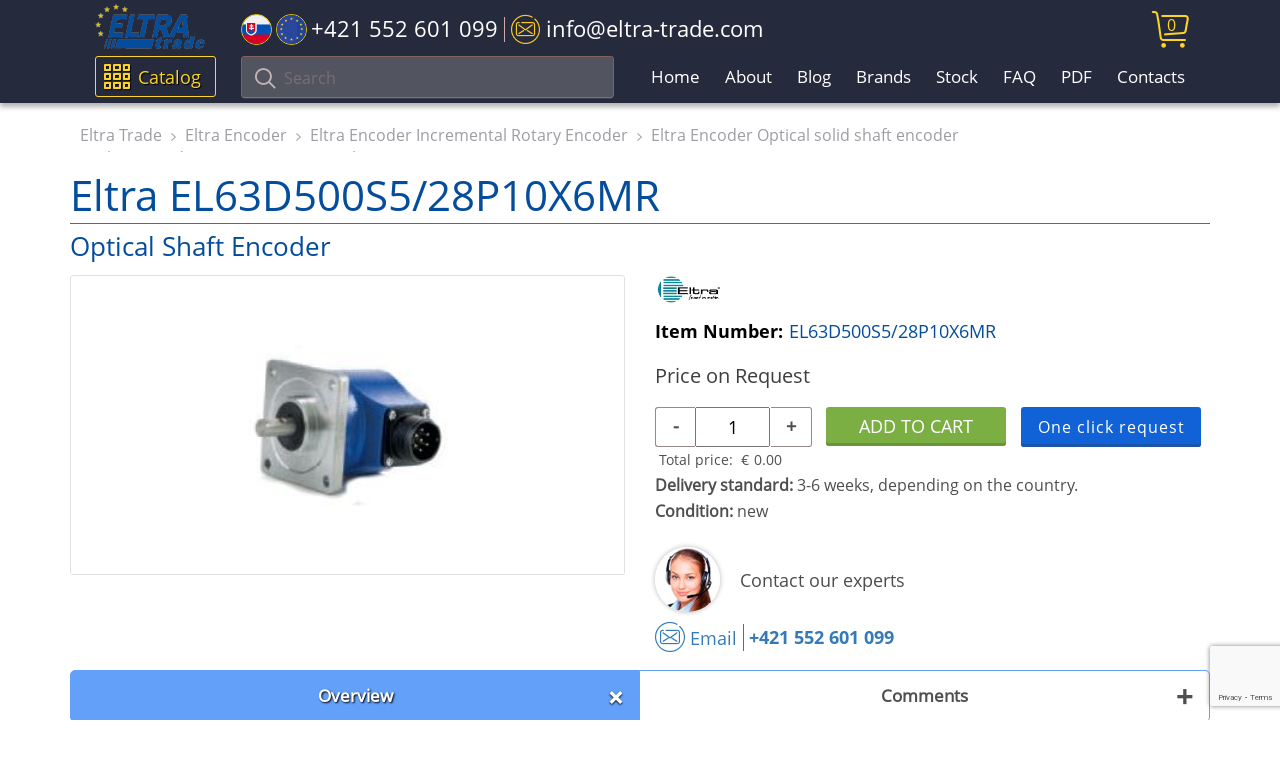

--- FILE ---
content_type: text/html; charset=UTF-8
request_url: https://eltra-trade.com/products/eltra-el63d500s528p10x6mr
body_size: 8819
content:
<!DOCTYPE html>
<!--[if lt IE 7]>   <html dir="ltr" lang="en" class="no-js ie6 lt-ie7 lt-ie8 lt-ie9 lt-ie10"> <![endif]-->
<!--[if IE 7]>      <html dir="ltr" lang="en" class="no-js ie7 lt-ie8 lt-ie9 lt-ie10"> <![endif]-->
<!--[if IE 8]>      <html dir="ltr" lang="en" class="no-js ie8 lt-ie9 lt-ie10"> <![endif]-->
<!--[if IE 9]>      <html dir="ltr" lang="en" class="no-js ie9 lt-ie10"> <![endif]-->
<!--[if (gte IE 9) | !(IE)]><!-->
<!-- Code for super awesome modern browsers -->
<html dir="ltr" lang="en" class="no-js">
<!--<![endif]-->
<head>
	<link href="design/eltra-trade-1/images/favicon.ico" rel="shortcut icon" type="image/x-icon"/>
	<base href="https://eltra-trade.com/"/>
	<title>EL63D500S5/28P10X6MR | ELTRA TRADE</title>
	<link href="design/eltra-trade-1/css/main.css" rel="stylesheet">
	<meta charset="utf-8">
	<meta http-equiv="x-ua-compatible" content="ie=edge">
	<meta name="viewport" content="width=device-width, initial-scale=1">
	<meta name="description" content="Eltra EL63D500S5/28P10X6MR Optical Shaft Encoder ✈️ We ship to any country! ✉️ Get a special offer!">
	<meta name="google-site-verification" content="OnYykCs2fhZTUhJ6fDcGEd4zp3hDtPFILFJyA_Aq9jA" />
	<meta name="google-site-verification" content="-IOHkJQPx6uDdxE-dwVlCKLHu6xC9vxWsQwrFBtYreA" />
	<meta name="google-site-verification" content="ULuSj7OGscCkFea3UJLPpd1Yqsj2XOT9ybFqJ-hLpvE" />
		<link rel="canonical" href="https://eltra-trade.com/products/eltra-el63d500s528p10x6mr">
	
	
		

	<!-- GOOGLE RICH SNIPPETS -->
    <!--<link rel="preload" href="design/eltra-trade-1/img/eltra-trade-logo.svg" as="image">-->
    <!--<link rel="preload" href="https://eltra-trade.com/files/products/eltra-el-63d.330x500_6.jpg" as="image">-->
	<!--<script src="//translate.google.com/translate_a/element.js?cb=TranslateInit"></script>-->
	<script src="https://www.google.com/recaptcha/api.js?render=6LesOcErAAAAAG1ggq83C6ZfaT0BzmCDTAXXAkj0" async defer></script>
</head>

<body>	
	<!-- BEGIN HEADER -->

	<header id="header">
		<div class="header-top-wrap">
			<div class="container">
				<div class="row" style="position: relative;">
					<div class="header-logo">
						<a class="eltra-trade-logo" href="/"></a>
					</div>

					<ul class="header-contact">
						<li class="header-contact-slovakia-tel-wrap">
							<a class="slovakia-tel" href="tel:+421552601099">
								<span class="icon-slovakia-flag"><span class="path1"></span><span class="path2"></span><span class="path3"></span><span class="path4"></span><span class="path5"></span><span class="path6"></span><span class="path7"></span></span>
								<span class="icon-europa-flag"><span class="path1"></span><span class="path2"></span><span class="path3"></span><span class="path4"></span><span class="path5"></span><span class="path6"></span><span class="path7"></span><span class="path8"></span><span class="path9"></span><span class="path10"></span><span class="path11"></span><span class="path12"></span><span class="path13"></span><span class="path14"></span></span>
								<span class="tel-phone-header">+421 552 601 099</span>
							</a>
						</li>
						
						<!--
						<li class="header-contact-icon-whatsapp-wrap">
							<a href="https://api.whatsapp.com/send?phone=421940840809" class="tel-icon-left-whatsapp">
								<span class="icon-whatsapp"></span>
							</a>

							<a href="tel:+421940840809" class="whatsapp-tel"> +421 940 840 809</a>
						</li>
						-->

						<li>
							<a class="header-email" href="/cdn-cgi/l/email-protection#375e59515877525b4345561a43455653521954585a"> 
								<span class="icon-email"></span>
								<span class="email-header"><span class="__cf_email__" data-cfemail="aac3c4ccc5eacfc6ded8cb87ded8cbcecf84c9c5c7">[email&#160;protected]</span></span>
							</a>
						</li>
					</ul>
					<div class="header-cart" id="cart_informer">
						

<a href="./cart/">
	<i class="icon-cart"></i>
	
	<span class="icon__cart-total">
		0
	</span>
</a>
					</div>
				</div>
			</div>
		</div>

		<nav id="nav">
			<div class="navbar__bg "></div>
			
			<div class="menu-catalog-search-background">
				<div class="container">
					<div class="menu-catalog-search-wrap">
						<div class="catalog-header">
							<div class="show-catalog-button catalog-header-btn">
								<span class="icon-menu"></span>
								Catalog
							</div>
							
							<div class="show-catalog-button catalog-header-btn-mob">
								<span class="icon-menu"></span>
								Catalog
							</div>
						</div>
									
						<div class="navbar-toggle-btn1">
							<span class="icon-bar"></span>
							<span class="icon-bar"></span>
							<span class="icon-bar"></span>
						</div>

						<div class="search-mob-btn">
							<span class="icon-search"></span>
						</div>

						<form action="products" class="search-field-header">
							<button type="submit" class="btn btn-default">
								<i class="icon-search"></i>
							</button>
							
							<div class="form-group">
								<input type="text" class="form-control input_search" name="keyword" value="" placeholder="Search">
							</div>
						</form>
						
						<ul class="nav-header1">
																							<li class="">
									<a href="">Home</a>
								</li>
																															<li class="">
									<a href="about">About</a>
								</li>
																															<li class="">
									<a href="blog">Blog</a>
								</li>
																																														<li class="">
									<a href="producers">Brands</a>
								</li>
																																														<li class="">
									<a href="catalog/stock">Stock</a>
								</li>
																															<li class="">
									<a href="faq">FAQ</a>
								</li>
																																																																																																																																																																																																																																																	<li class="">
									<a href="pdf">PDF</a>
								</li>
																																																													<li class="">
									<a href="contacts">Contacts</a>
								</li>
																																				</ul>

						<div id="catalog"></div>
						<!-- HERE -->

					</div>
				</div>
			</div><!-- /.container -->
		</nav>
	</header>

	<div class="header " id="top">

					</div>
	<!-- HEADER EOF -->

	<!-- BEGIN MAIN -->
	<main class="main">

				<!-- Breadcrumbs -->
			<div class="breadcrumbs" id="path">
				<div class="container">
					<div class="row">
						<div class="col-lg-12 hidden-xs visible-sm visible-md visible-lg">
							<ol class="breadcrumb">
																<li>
									<span>
										<a href="/"><span>Eltra Trade</span></a>
									</span>
								</li>
								
								 
																
								<li>
																			<span>
											<a href="catalog/eltra"><span>Eltra Encoder</span></a>
										</span>
																	</li>
																
								<li>
																			<span>
											<a href="catalog/eltra-incremental-encoders"><span>Eltra Encoder Incremental Rotary Encoder</span></a>
										</span>
																	</li>
																
								<li>
																			<span>
											<a href="catalog/eltra-incremental-solid-shaft-optical-encoders"><span>Eltra Encoder Optical solid shaft encoder</span></a>
										</span>
																	</li>
																
								<li>
																			<span>
											<a href="catalog/eltra-el-er-63-a-d-e"><span>Eltra Encoder EL - ER 63 A-D-E</span></a>
										</span>
																	</li>
																
																								<li>
									<span>
									<a name="product"><span>Eltra EL63D500S5/28P10X6MR</span></a>
									</span>
								</li>
															</ol>
						</div>
					</div>
				</div>
			</div>
		<!-- Breadcrumbs #End -->
		
			
	        
        
    
	
    	    


<script data-cfasync="false" src="/cdn-cgi/scripts/5c5dd728/cloudflare-static/email-decode.min.js"></script><script type="application/ld+json">
 {"@context": "https://schema.org/","@type": ["Product","ItemPage"],"name": "Eltra EL63D500S5/28P10X6MR","image": ["https://eltra-trade.com/files/products/eltra-el-63d.330x500_6.jpg"],"description": "","isPartOf": 
	{
	"@context": "http://schema.org",
	"@type": "WebSite",
	"url": "https://eltra-trade.com/",
	"name" : "Eltra Trade",
	"alternateName" : "Eltra Trade",
	"potentialAction": {
		"@type": "SearchAction",
		"target": "https://eltra-trade.com/products?keyword={search_term_string}",
		"query-input": "required name=search_term_string"
		}
	}
,"breadcrumb" :                 {"@context": "https://schema.org","@type": "BreadcrumbList","@id":"https://eltra-trade.com/products/eltra-el63d500s528p10x6mr#BreadcrumbList","itemListElement": [{"@type": "ListItem","position": 1,"name": "Eltra Trade","item": "https://eltra-trade.com"} ,{"@type": "ListItem","position": 2,"name": "Eltra Encoder","item": "https://eltra-trade.com/catalog/eltra"},{"@type": "ListItem","position": 3,"name": "Eltra Encoder Incremental Rotary Encoder","item": "https://eltra-trade.com/catalog/eltra-incremental-encoders"},{"@type": "ListItem","position": 4,"name": "Eltra Encoder Optical solid shaft encoder","item": "https://eltra-trade.com/catalog/eltra-incremental-solid-shaft-optical-encoders"},{"@type": "ListItem","position": 5,"name": "Eltra Encoder EL - ER 63 A-D-E","item": "https://eltra-trade.com/catalog/eltra-el-er-63-a-d-e"}]}
,"brand": {"@type": "Brand","name": "Eltra"},"offers": {"@type": "Offer","url": "https://eltra-trade.com/products/eltra-el63d500s528p10x6mr","priceCurrency": "EUR","price": "0.00","hasMerchantReturnPolicy": {"@type": "MerchantReturnPolicy","merchantReturnLink": "https://eltra-trade.com/return-and-refund-policy"},"seller": 
{
    "@context": "https://schema.org",
    "@type": "Organization",
    "url": "https://eltra-trade.com",
    "name": "Eltra Trade",
    "telephone": ["+421 940 840 809", "+421 552 601 099", "+1 888 384 5819"],
    "email": "info@eltra-trade.com",
    "sameAs": ["https://www.youtube.com/channel/UCUnuqFkt3KdxK2qpDSeuTvQ",
        "https://www.facebook.com/Eltra-Trade-sro-1407901376175252/",
        "https://www.linkedin.com/company/10806885",
        "https://www.instagram.com/eltra_trade/",
        "https://twitter.com/Eltra_Trade"
    ],
    "logo": "https://eltra-trade.com/design/eltra-trade-1/img/logo.png"
}
,"shippingDetails": {"@type": "OfferShippingDetails","url": "https://eltra-trade.com/delivery"},"itemCondition": "http://schema.org/NewCondition","availability": "https://schema.org/InStock"}}
</script>


<span>
	<div class="product-one">
		<div class="container">
			<div class="row">

				<div class="col-xs-12 col-sm-12 col-md-12 col-lg-12">
					<h1 class="product-h1">
						<div class="product-h1-brand">
							Eltra EL63D500S5/28P10X6MR
						</div>
						
						<div class="product-h1-product-name">
							Optical Shaft Encoder						</div>
					</h1>

					<div class="row product">
						<div class="col-xs-12 col-sm-5 col-md-5 col-lg-6">
							<div class="product-single-page-wrap">
								<div class="product-single-page">
									<!-- Big Image -->
										<span class="products__block-img productimage products__block-wrap-img-single-product-page">
																							<img class="img-responsive products__block-img-single-product-page" height="300" fetchpriority="high" src="https://eltra-trade.com/files/products/eltra-el-63d.330x500_6.jpg" alt="Eltra EL63D500S5/28P10X6MR">
																						<!--<div class="hover__img"></div>-->
										</span>
									<!-- Big Image (The End)-->
																	</div>
															</div>

							<div class="product-item-short-desc">
								
							</div>
						</div>

						<div class="col-xs-12 col-sm-7 col-md-7 col-lg-6">
							
															<div class="product-brand-img">
									<img src="/files/brands/Eltra-logo-brands.jpg">
								</div>
								

							<div class="product-item-number">
								<span class="product-item-number-val">Item Number:</span> 
								<span> EL63D500S5/28P10X6MR</span>
							</div>						
							
							<div class="buy-wrap">
								<div class="product-price">

																												
																																															
										<form class="products__buy variants" action="/cart">
											<div class="price inproduct products__price" data-productKey="257329">
												
												<div class="price-no-select">
													<input id="variants_257329" name="variant" value="286076" type="radio" class="variant_radiobutton" checked style="display:none"/>

																											<span class="no-price-text">Price on Request</span>
																									</div>												
																							</div>

											<div class="quantity-btn-wrap">
												<div class="product-price-quantity">													
													<div class="product-price-quantity-wrap">
														<div class="product-price-quantity-minus" onclick="modify_price('minus')">-</div>
														<input class="product-input-quantity" id="amount" name="amount" value="1" onfocusout="modify_price()" />
														<div class="product-price-quantity-plus" onclick="modify_price('plus')" >+</div>
														
															<script>
																function modify_price(action = '') {
																	if (action == 'plus') {
																		document.getElementById('amount').value = parseInt(document.getElementById('amount').value)+1;
																	}

																	if (action == 'minus') {
																		document.getElementById('amount').value = parseInt(document.getElementById('amount').value)-1 ;
																	}

																	let qty = parseInt(document.getElementById('amount').value);
																	if (qty < 1) {
																		qty = 1;
																		document.getElementById('amount').value = qty;
																	}
																	let price = parseFloat(document.getElementById('product_price').innerText);
																	let total_price = (qty*price).toFixed(2);
																	document.getElementById('total-price-sum').innerText = total_price;
																}
															</script>
														
													</div>

													<div class="product-price-currency">

														<div class="product-total-price">
															<span>Total price: </span>
															<span class="product-total-price-sum">
																<span class="currency-symbol">€</span>
																<i class="product-total-price-sum-wrap" id="total-price-sum">0.00</i>
															</span>
														</div>
													</div>
												</div>

												<div class="product-btn-wrap-single">

													<div class="price inproduct products__price"></div>

													<div class="products__btn-product-cart-wrap">
														<input type="submit" class="products__btn add-to-cart-button products__btn-sigle-page" value="Add to cart" data-result-text="Add to cart" />
													</div>

													<a class="popup-with-form products__btn one-click-request" href="#contacts_form" data-product="Eltra EL63D500S5/28P10X6MR" data-id="286076">One click request</a>
												</div>
											</div>											
										</form>
																					<div class="delivery-standard"><b>Delivery standard:</b> 3-6 weeks, depending on the country.</div>
										
										<div class="product-condition"><b>Condition:</b> new</div>

										
																											</div>
							</div>

							<div class="product-contact-wrap">
								<div class="product-contact-img"></div>
								<div class="product-contact-text">
									Contact our experts
								</div>

								<div class="product-mail-tell-wrap">
									<div class="product-contact-mail">														
										<a href="/cdn-cgi/l/email-protection#543d3a323b1431382026357920263530317a373b39">
											<span class="icon-email"></span>
											<span class="icon-email-text">Email</span>
										</a>
									</div>
									<div class="product-contact-tell">
										<a class="number-product-in-stock"  href="tel:+421552601099"> +421 552 601 099</a>
									</div>

																	</div>
							</div>
						</div>

						<div class="col-xs-12 col-sm-12 col-md-12 col-lg-12">
							<div class="tabs-wrapper">

								<ul class="product-tabs-сaption tabs">
									<li class="tab">Overview <span class="plus-show">+</span></li>
									<li class="tab">Comments <span class="plus-show">+</span></li>
									<!--
									<li>Datasheet</li>
									<li>Alternative numbers</li>
									<li>PDF</li>
									-->
								</ul>
								
								<div class="tabs-content">
									<!-- Overview tab -->
									<div class="tab-item active">
										<!-- Item Description -->
																				<div class="table-products">
											<p><strong>Specifications:</strong></p><ul><li><p>With solid shaft.</p></li><li><p><span>Mounting by centering square flange (diam. 31,75mm).</span></p></li><li><p><span>Push Pull rotary encoder.&nbsp;</span></p></li><li><p><span>Due to complementary transistor it is possible to use encoder with longer cable connections and optimal data trasmission even at high working speed.</span></p></li><li><p><span>Without zero pulse.</span></p></li><li><p><span>10 mm shaft encoder (diameter).</span></p></li><li><p><span>With high radial and axial shaft load support.</span></p></li><li><p><span>200 N shaft load.</span></p></li></ul><p>The EL63D500S5/28P10X6MR solid shaft encoder excels in providing accurate position feedback for industrial equipment. Its robust design and advanced technology contribute to its reliability in challenging environments. This encoder's versatility makes it an ideal choice for a wide range of applications, ensuring optimal performance and longevity.</p>

											<hr>

											<!-- Псевдорандомное подключение нового тестового блока -->
											<div class="product_bottom_desc">
																								<p>Buy Eltra EL63D500S5/28P10X6MR with the best possible price and delivery terms on eltra-trade.com</p>

<p>Eltra Trade s.r.o. is a fast-developing company supplying industrial automation components. You can get a wide variety of brands in one place. We ship to any location in the world. We will give you a good price offer. We provide the best level of technical support. Our service team will solve your problems in the best way.</p>											</div>								
										</div>
										<!-- Item Description (The End)-->
									</div>

									<!-- Comments tab -->
									<div class="tab-item">
										<!-- Комментарии -->
										<div id="comments">
											<h2 class="comments-product-h2">Comments</h2>
																						<p>
												No comments yet
											</p>
											
											<!--Форма отправления комментария-->
											<form class="comment_form" method="post">
												<h2>Write a comment</h2>

												
												<div class="comment-write-wrap">
													<label class="new_comment_name" for="comment_name">Name</label>
													<input class="input_name" type="text" id="comment_name" name="name" value="" data-format=".+" data-notice="Enter your name"/>

													<label class="new_comment_text" for="comment_text">Your comment</label>
													<textarea class="comment_textarea" id="comment_text" name="text" data-format=".+" data-notice="Enter a comment"></textarea>

													<input type="hidden" name="csrf" required>
													<script data-cfasync="false" src="/cdn-cgi/scripts/5c5dd728/cloudflare-static/email-decode.min.js"></script><script>document.getElementsByName("csrf")[0].value= parseInt(new Date().getTime()/1000)</script>

													<input class="button" type="submit" name="comment" value="Submit" />
												</div>
											</form>
											<!--Форма отправления комментария (The End)-->
										</div>
										<!-- Комментарии (The End) -->
									</div>
									
									<!-- Datasheet tab -->
									<!--
									<div class="tab-item">
										Здесь планируется добавление основных характеристик товара. 
									</div>
									-->

									<!-- Alternative numbers tab -->
									<!--
									<div class="tab-item">
										Alternative numbers - это более подробные заказники, которых сейчас нет для вывода 
									</div>
									-->

									<!-- PDF tab -->
									<!-- 
									<div class="tab-item">
										Вывод PDF 
									</div>
									-->
								</div>
							</div><!-- .tabs-->

						</div>
					</div>

									<div class="special-offers-single-product mb-20 ">
						<div class="col-lg-12">
							<div class="row">
								<div class="special-offers-header">People also buy</div>
							</div>
							<!--Item list -->
							<div class="owl-carousel owl-theme related-products-single">

																	<!--Item -->
									<div class="product item">

										<!-- Photo -->
											<span class="products__block-img carouselimg">
												<a href="products/eltra-el63d500s528p8x3cr017" class="products__block-img" id="product257330">
																											<img class="products__img" loading="lazy" src="https://eltra-trade.com/files/products/eltra-el-63d.330x500_7.jpg" alt="Eltra EL63D500S5/28P8X3CR.017">
													
													<div class="hover__img" data-url="eltra-el63d500s528p8x3cr017"></div>
												</a>
											</span>
										<!-- Photo (The End) -->

										<!-- Item name -->
										<a href="products/eltra-el63d500s528p8x3cr017" class="products__model">Eltra EL63D500S5/28P8X3CR.017</a>
										<!-- Item name (The End) -->
										
	



    <form class="products__buy variants" action="/cart">

		<meta itemprop="brand" content="Eltra" />

        <div class="price inproduct products__price" >
                        
			<div class="price-no-select">
				<input id="variants_257330" name="variant" value="286077" type="radio" class="variant_radiobutton" checked style="display:none"/>

									<span class="no-price-text">Price on Request</span>
					<meta itemprop="price" content="2573.3" />
							</div>
            
            
                        
                    </div>

        <div class="products__btn-wrap">
            <input type="submit" class="products__btn add-to-cart-button" value="Add to cart" data-result-text="Add to cart" />
        </div>

        <a class="popup-with-form products__btn one-click-request" href="#contacts_form" data-product="Eltra EL63D500S5/28P8X3CR.017" data-id="286077">One click request</a>
    </form>
									</div>
									<!-- Item(The End)-->
																	<!--Item -->
									<div class="product item">

										<!-- Photo -->
											<span class="products__block-img carouselimg">
												<a href="products/eltra-el63d500s528p8x3jr" class="products__block-img" id="product121059">
																											<img class="products__img" loading="lazy" src="https://eltra-trade.com/files/products/EL-ER-63-A-D-E.jpg" alt="Eltra EL63D500S5/28P8X3JR">
													
													<div class="hover__img" data-url="eltra-el63d500s528p8x3jr"></div>
												</a>
											</span>
										<!-- Photo (The End) -->

										<!-- Item name -->
										<a href="products/eltra-el63d500s528p8x3jr" class="products__model">Eltra EL63D500S5/28P8X3JR</a>
										<!-- Item name (The End) -->
										
	



    <form class="products__buy variants" action="/cart">

		<meta itemprop="brand" content="Eltra" />

        <div class="price inproduct products__price" >
                        
			<div class="price-no-select">
				<input id="variants_121059" name="variant" value="121077" type="radio" class="variant_radiobutton" checked style="display:none"/>

									<span class="no-price-text">Price on Request</span>
					<meta itemprop="price" content="1210.59" />
							</div>
            
            
                        
                    </div>

        <div class="products__btn-wrap">
            <input type="submit" class="products__btn add-to-cart-button" value="Add to cart" data-result-text="Add to cart" />
        </div>

        <a class="popup-with-form products__btn one-click-request" href="#contacts_form" data-product="Eltra EL63D500S5/28P8X3JR" data-id="121077">One click request</a>
    </form>
									</div>
									<!-- Item(The End)-->
																	<!--Item -->
									<div class="product item">

										<!-- Photo -->
											<span class="products__block-img carouselimg">
												<a href="products/eltra-el63d500s5-28pb10s3mr" class="products__block-img" id="product168386">
																											<img class="products__img" loading="lazy" src="https://eltra-trade.com/files/products/EL-ER-63-A-D-E.jpg" alt="Eltra EL63D500S5/28PB10S3MR">
													
													<div class="hover__img" data-url="eltra-el63d500s5-28pb10s3mr"></div>
												</a>
											</span>
										<!-- Photo (The End) -->

										<!-- Item name -->
										<a href="products/eltra-el63d500s5-28pb10s3mr" class="products__model">Eltra EL63D500S5/28PB10S3MR</a>
										<!-- Item name (The End) -->
										
	



    <form class="products__buy variants" action="/cart">

		<meta itemprop="brand" content="Eltra" />

        <div class="price inproduct products__price" >
                        
			<div class="price-no-select">
				<input id="variants_168386" name="variant" value="168901" type="radio" class="variant_radiobutton" checked style="display:none"/>

									<span class="no-price-text">Price on Request</span>
					<meta itemprop="price" content="1683.86" />
							</div>
            
            
                        
                    </div>

        <div class="products__btn-wrap">
            <input type="submit" class="products__btn add-to-cart-button" value="Add to cart" data-result-text="Add to cart" />
        </div>

        <a class="popup-with-form products__btn one-click-request" href="#contacts_form" data-product="Eltra EL63D500S5/28PB10S3MR" data-id="168901">One click request</a>
    </form>
									</div>
									<!-- Item(The End)-->
																	<!--Item -->
									<div class="product item">

										<!-- Photo -->
											<span class="products__block-img carouselimg">
												<a href="products/eltra-el63d500z528p10x3mr162" class="products__block-img" id="product257331">
																											<img class="products__img" loading="lazy" src="https://eltra-trade.com/files/products/eltra-el-63d.330x500_8.jpg" alt="Eltra EL63D500Z5/28P10X3MR.162">
													
													<div class="hover__img" data-url="eltra-el63d500z528p10x3mr162"></div>
												</a>
											</span>
										<!-- Photo (The End) -->

										<!-- Item name -->
										<a href="products/eltra-el63d500z528p10x3mr162" class="products__model">Eltra EL63D500Z5/28P10X3MR.162</a>
										<!-- Item name (The End) -->
										
	



    <form class="products__buy variants" action="/cart">

		<meta itemprop="brand" content="Eltra" />

        <div class="price inproduct products__price" >
                        
			<div class="price-no-select">
				<input id="variants_257331" name="variant" value="286078" type="radio" class="variant_radiobutton" checked style="display:none"/>

									<span class="no-price-text">Price on Request</span>
					<meta itemprop="price" content="2573.31" />
							</div>
            
            
                        
                    </div>

        <div class="products__btn-wrap">
            <input type="submit" class="products__btn add-to-cart-button" value="Add to cart" data-result-text="Add to cart" />
        </div>

        <a class="popup-with-form products__btn one-click-request" href="#contacts_form" data-product="Eltra EL63D500Z5/28P10X3MR.162" data-id="286078">One click request</a>
    </form>
									</div>
									<!-- Item(The End)-->
															</div>
						</div>
					</div>
								</div>
			</div>
		</div> <!-- /.container -->
	</div>

</span>




	</main>
	<!-- MAIN EOF -->
	
	<!-- BEGIN FOOTER -->
	<footer class="footer">
		<div class="container">
			<div class="row">
				<div class="col-sm-6 col-lg-3">
					<div class="footer__left footer-col-wrap">
						<img loading="lazy" class="footer__logo" src="design/eltra-trade-1/img/logo.png" alt="ELTRA-TRADE">

						<ul class="site-footer-desc">
							<li>Industrial automation products supplier</li>
							<li>Automation and control products</li>
							<li>Automation instrumentation</li>
							<li>Electrical equipment shop</li>
							<li>Electrical products online</li>
							<li>Industrial sensors</li>
							<li>Pneumatic automation</li>
							<li>Automation distribution</li>
							<li>Motor control components</li>
							<li>Electrical supply warehouse</li>
						</ul>
					</div>
				</div>

				<div class="col-sm-6 col-lg-3">
					<div class="footer-col-wrap">
						<div class="footer__h3 footer-toggle-btn">TOP PRODUCTS</div>

						<ul class="footer-cat-menu footer-toggle">
																																																																																																																																																																																																																											<li>
										<a href="catalog/abb-acs880">
											ABB ACS880
										</a>
									</li>
																																<li>
										<a href="catalog/siemens-converters">
											Siemens Drives
										</a>
									</li>
																																<li>
										<a href="catalog/siemens-flow-measurement-2">
											Siemens Sitrans
										</a>
									</li>
																																<li>
										<a href="catalog/siemens-sitop-power-supplies">
											Siemens Sitop
										</a>
									</li>
																																<li>
										<a href="catalog/baumer-encoders">
											Baumer Encoders
										</a>
									</li>
																																<li>
										<a href="catalog/lenze-frequency-inverters">
											Lenze Drives
										</a>
									</li>
																																<li>
										<a href="catalog/pepperl-fuchs-proximity-inductive-sensors">
											P&amp;F Sensors
										</a>
									</li>
																																<li>
										<a href="catalog/burkert-solenoid-valves">
											Burkert Valves
										</a>
									</li>
																																																																																																										
						</ul>
						
						<div class="footer-toggle-arrow icon-right-arrow"></div>
					</div>	
				</div>	

				<div class="col-sm-6 col-lg-3">
					<div class="footer-col-wrap">
						<div class="footer__h3 footer-toggle-btn">COMPANY</div>

						<ul class="footer-list footer-toggle">

							
															
															
															
															
															
															
															
															
															
																	<li>
										<a href="sitemap">Sitemap</a>
									</li>
															
															
															
															
															
															
															
															
															
															
															
															
															
															
															
															
															
																						
							<li>
								<a href="/delivery">Shipping and delivery information</a>
							</li>
							<li>
								<a href="/return-and-refund-policy">Refund and return policy</a>
							</li>
							<li>
								<a href="/we-ship-to-worldwide">We ship Worldwide</a>
							</li>
							<li>
								<a href="/information-about-personal-data-processing">Privacy Policy</a>
							</li>
							<li>
								<a href="/ads-policy">Ads Policy</a>
							</li>
						</ul>

						<div class="footer-toggle-arrow icon-right-arrow"></div>
					</div>		
				</div>

				<div class="col-sm-6 col-lg-3">
					<div class="footer-col-wrap">
						<div class="footer__h3 footer-toggle-btn">CONTACT US</div>

						<div class="footer-toggle">
							<ul class="footer-list">
								<li>
									tel. EU</span><a href="tel:+421552601099"> +421 552 601 099</a>
								</li>
								<li>
									tel. USA</span><a href="tel:+18883845819"> +1 888 384 58 19</a>
								</li>
								
								<li>
									<a href="https://api.whatsapp.com/send?phone=421940840809" class="icon-whatsapp-footer__link">
										<span class="icon-whatsapp icon-whatsapp-footer"></span>
										
										WhatsApp only
										+421 940 840 809
									</a>
								</li>
								
								<li>
									E-mail: <a href="/cdn-cgi/l/email-protection" class="__cf_email__" data-cfemail="c9a0a7afa689aca5bdbba8e4bdbba8adace7aaa6a4">[email&#160;protected]</a>
								</li>
							</ul>

							<ul class="soc-icons">
								<li class="soc-icons__item soc-icons__youtube2 list-unstyled list-inline">
									<a href="https://www.youtube.com/channel/UCUnuqFkt3KdxK2qpDSeuTvQ" rel="nofollow" target="_blank">
										<span class="icon-social-youtube"></span>
									</a>
								</li>
								<li class="soc-icons__item soc-icons__fb2 list-unstyled list-inline">
									<a href="https://www.facebook.com/Eltra-Trade-sro-1407901376175252/" rel="nofollow" target="_blank">
										<span class="icon-social-facebook"></span>
									</a>
								</li>
								<li class="soc-icons__item soc-icons__in2 list-unstyled list-inline">
									<a href="https://www.linkedin.com/company/10806885" rel="nofollow" target="_blank">
										<span class="icon-social-linkedin"></span>
									</a>
								</li>
								<li class="soc-icons__item soc-icons__instagram2 list-unstyled list-inline">
									<a href="https://www.instagram.com/eltra_trade/" rel="nofollow" target="_blank">
										<span class="icon-social-instagram"></span>
									</a>
								</li>
								<li class="soc-icons__item soc-icons__twitter2 list-unstyled list-inline">
									<a href="https://twitter.com/Eltra_Trade" rel="nofollow" target="_blank">
										<span class="icon-social-twitter footer-icon-social-twitter"></span>
									</a>
								</li>
							</ul>
						</div>

						<div class="footer-toggle-arrow icon-right-arrow"></div>
					</div>
				</div>
			</div>
				
			<div class="footer_copyright">&copy; 2026 ELTRA TRADE All Rights Reserved | <a href="/sitemap">HTML Sitemap</a></div>					
		</div>
	</footer>
	<!-- FOOTER EOF -->

	<!-- A fallback JSP will render whenever IE8 is detected, or if JavaScript is turned off -->
	<!-- Show this in all browsers when JS disabled (<noscript>). In IE8 the noscript tag will not be in the DOM (thus this section will always be  visible in IE8 and any no-js browser) -->
	<!-- Not the neatest solution, but does the job =) -->
    		<div class="modal-form-win-wrap"></div>
		<div class="modal-win-form">
			<span class="modal-win-form-close">×</span>
			<form id="contacts_form" class="form-contact-hide" method="POST" action="addons/message.php">
    <input type="hidden" name="product-name"  value="" />
    <input type="hidden" name="variant"  value="" />
    <input type="hidden" name="csrf" value="1769327725">
    <input type="hidden" name="g-recaptcha-response" id="g-recaptcha-response" required>
    <div class="form-group row">
        <label class="control-label col-sm-4 col-md-4 col-lg-3">Your name*</label>
        <div class="col-sm-8 col-md-8 col-lg-8">
            <input name="name" type="text" class="form-control" value="" data-format=".+" data-notice="Enter contact person details" required>
        </div>
    </div>

    <div class="form-group row">
        <label class="control-label col-sm-4 col-md-4 col-lg-3">Organization</label>
        <div class="col-sm-8 col-md-8 col-lg-8">
            <input name="company" type="text" class="form-control" value="" data-format=".+" data-notice="Enter your organization">
        </div>
    </div>

    <div class="form-group row">
        <label class="control-label col-sm-4 col-md-4 col-lg-3">E-mail*</label>
        <div class="col-sm-8 col-md-8 col-lg-8">
            <input name="email" type="email" class="form-control" value="" data-format="email" data-notice="Enter correct e-mail address" required>
        </div>
    </div>

    <div class="form-group row">
        <label class="control-label col-sm-4 col-md-4 col-lg-3">Phone*</label>
        <div class="col-sm-8 col-md-8 col-lg-8">
            <input name="phone" type="tel" class="form-control" value="" placeholder="+0000000000000" pattern="(\+|)\d{11,14}" data-notice="Enter correct phone number in Requered format" minlength="11" maxlength="15" required/>
            <sub id="subphone"></sub>
        </div>

    </div>

    <div class="form-group row" style="display:none">
        <label class="control-label col-sm-4 col-md-4 col-lg-3">Message</label>
        <div class="col-sm-8 col-md-8 col-lg-8">
            <textarea name="message" class="form-control" rows="5" id="order_comment"></textarea>
        </div>
    </div>

    <div class="form-group row">
        <label class="control-label col-sm-4 col-md-4 col-lg-3">Message</label>
        <div class="col-sm-8 col-md-8 col-lg-8">
            <textarea name="word" class="form-control" rows="5" id="order_word"></textarea>
        </div>
    </div>

    <div class="form-group row">    
        <div class="col-lg-12">
            The fields marked with * are required.
        </div>
    </div>

    <div class="form-group row">
        <div class="col-sm-12 col-md-11 col-lg-11">
            <input type="submit" name="proceed" class="btn-order" value="SEND MESSAGE">
        </div>
    </div>
</form>		</div>
		<link href="design/eltra-trade-1/css/libs.min.css" rel="stylesheet">
	<script data-cfasync="false" src="/cdn-cgi/scripts/5c5dd728/cloudflare-static/email-decode.min.js"></script><script src="design/eltra-trade-1/js/libs.min.js" defer></script>
    <link rel="preload" href="design/eltra-trade-1/fonts/open-sans/open-sans.woff" as="font" type="font/woff" crossorigin="anonymous">
    <link rel="preload" href="design/eltra-trade-1/fonts/open-sans/open-sans-bold.woff" as="font" type="font/woff" crossorigin="anonymous">
    <link rel="preload" href="design/eltra-trade-1/fonts/icomoon/icomoon.ttf" as="font" type="font/woff" crossorigin="anonymous">
	<link href="design/eltra-trade-1/css/fonts.css" rel="stylesheet">
	
	<!-- HTML5 Shim and Respond.js IE8 support of HTML5 elements and media queries ---->
	<!-- WARNING: Respond.js doesn't work if you view the page via file:// -->
	<!--[if lt IE 9]>
		<script defer src="https://oss.maxcdn.com/libs/html5shiv/3.7.0/html5shiv.js"></script>
		<script defer src="https://oss.maxcdn.com/libs/respond.js/1.4.2/respond.min.js"></script>
	<![endif]-->
	
	<!-- HTML для модального окна с видео на Youtube -->
	<div id="youtubeModal" class="youtube-modal">
		<div class="modal-content">
			<button class="close-button" id="closeModal">&times;</button>
			<div class="video-container">
				<iframe id="youtubeFrame" src="" allowfullscreen></iframe>
			</div>
		</div>
	</div>
<script defer src="https://static.cloudflareinsights.com/beacon.min.js/vcd15cbe7772f49c399c6a5babf22c1241717689176015" integrity="sha512-ZpsOmlRQV6y907TI0dKBHq9Md29nnaEIPlkf84rnaERnq6zvWvPUqr2ft8M1aS28oN72PdrCzSjY4U6VaAw1EQ==" data-cf-beacon='{"version":"2024.11.0","token":"c69ac16c1f3d48459fdbc71581d0a566","r":1,"server_timing":{"name":{"cfCacheStatus":true,"cfEdge":true,"cfExtPri":true,"cfL4":true,"cfOrigin":true,"cfSpeedBrain":true},"location_startswith":null}}' crossorigin="anonymous"></script>
</body>
</html>


--- FILE ---
content_type: text/html; charset=utf-8
request_url: https://www.google.com/recaptcha/api2/anchor?ar=1&k=6LesOcErAAAAAG1ggq83C6ZfaT0BzmCDTAXXAkj0&co=aHR0cHM6Ly9lbHRyYS10cmFkZS5jb206NDQz&hl=en&v=PoyoqOPhxBO7pBk68S4YbpHZ&size=invisible&anchor-ms=20000&execute-ms=30000&cb=v3md9zg6umel
body_size: 48656
content:
<!DOCTYPE HTML><html dir="ltr" lang="en"><head><meta http-equiv="Content-Type" content="text/html; charset=UTF-8">
<meta http-equiv="X-UA-Compatible" content="IE=edge">
<title>reCAPTCHA</title>
<style type="text/css">
/* cyrillic-ext */
@font-face {
  font-family: 'Roboto';
  font-style: normal;
  font-weight: 400;
  font-stretch: 100%;
  src: url(//fonts.gstatic.com/s/roboto/v48/KFO7CnqEu92Fr1ME7kSn66aGLdTylUAMa3GUBHMdazTgWw.woff2) format('woff2');
  unicode-range: U+0460-052F, U+1C80-1C8A, U+20B4, U+2DE0-2DFF, U+A640-A69F, U+FE2E-FE2F;
}
/* cyrillic */
@font-face {
  font-family: 'Roboto';
  font-style: normal;
  font-weight: 400;
  font-stretch: 100%;
  src: url(//fonts.gstatic.com/s/roboto/v48/KFO7CnqEu92Fr1ME7kSn66aGLdTylUAMa3iUBHMdazTgWw.woff2) format('woff2');
  unicode-range: U+0301, U+0400-045F, U+0490-0491, U+04B0-04B1, U+2116;
}
/* greek-ext */
@font-face {
  font-family: 'Roboto';
  font-style: normal;
  font-weight: 400;
  font-stretch: 100%;
  src: url(//fonts.gstatic.com/s/roboto/v48/KFO7CnqEu92Fr1ME7kSn66aGLdTylUAMa3CUBHMdazTgWw.woff2) format('woff2');
  unicode-range: U+1F00-1FFF;
}
/* greek */
@font-face {
  font-family: 'Roboto';
  font-style: normal;
  font-weight: 400;
  font-stretch: 100%;
  src: url(//fonts.gstatic.com/s/roboto/v48/KFO7CnqEu92Fr1ME7kSn66aGLdTylUAMa3-UBHMdazTgWw.woff2) format('woff2');
  unicode-range: U+0370-0377, U+037A-037F, U+0384-038A, U+038C, U+038E-03A1, U+03A3-03FF;
}
/* math */
@font-face {
  font-family: 'Roboto';
  font-style: normal;
  font-weight: 400;
  font-stretch: 100%;
  src: url(//fonts.gstatic.com/s/roboto/v48/KFO7CnqEu92Fr1ME7kSn66aGLdTylUAMawCUBHMdazTgWw.woff2) format('woff2');
  unicode-range: U+0302-0303, U+0305, U+0307-0308, U+0310, U+0312, U+0315, U+031A, U+0326-0327, U+032C, U+032F-0330, U+0332-0333, U+0338, U+033A, U+0346, U+034D, U+0391-03A1, U+03A3-03A9, U+03B1-03C9, U+03D1, U+03D5-03D6, U+03F0-03F1, U+03F4-03F5, U+2016-2017, U+2034-2038, U+203C, U+2040, U+2043, U+2047, U+2050, U+2057, U+205F, U+2070-2071, U+2074-208E, U+2090-209C, U+20D0-20DC, U+20E1, U+20E5-20EF, U+2100-2112, U+2114-2115, U+2117-2121, U+2123-214F, U+2190, U+2192, U+2194-21AE, U+21B0-21E5, U+21F1-21F2, U+21F4-2211, U+2213-2214, U+2216-22FF, U+2308-230B, U+2310, U+2319, U+231C-2321, U+2336-237A, U+237C, U+2395, U+239B-23B7, U+23D0, U+23DC-23E1, U+2474-2475, U+25AF, U+25B3, U+25B7, U+25BD, U+25C1, U+25CA, U+25CC, U+25FB, U+266D-266F, U+27C0-27FF, U+2900-2AFF, U+2B0E-2B11, U+2B30-2B4C, U+2BFE, U+3030, U+FF5B, U+FF5D, U+1D400-1D7FF, U+1EE00-1EEFF;
}
/* symbols */
@font-face {
  font-family: 'Roboto';
  font-style: normal;
  font-weight: 400;
  font-stretch: 100%;
  src: url(//fonts.gstatic.com/s/roboto/v48/KFO7CnqEu92Fr1ME7kSn66aGLdTylUAMaxKUBHMdazTgWw.woff2) format('woff2');
  unicode-range: U+0001-000C, U+000E-001F, U+007F-009F, U+20DD-20E0, U+20E2-20E4, U+2150-218F, U+2190, U+2192, U+2194-2199, U+21AF, U+21E6-21F0, U+21F3, U+2218-2219, U+2299, U+22C4-22C6, U+2300-243F, U+2440-244A, U+2460-24FF, U+25A0-27BF, U+2800-28FF, U+2921-2922, U+2981, U+29BF, U+29EB, U+2B00-2BFF, U+4DC0-4DFF, U+FFF9-FFFB, U+10140-1018E, U+10190-1019C, U+101A0, U+101D0-101FD, U+102E0-102FB, U+10E60-10E7E, U+1D2C0-1D2D3, U+1D2E0-1D37F, U+1F000-1F0FF, U+1F100-1F1AD, U+1F1E6-1F1FF, U+1F30D-1F30F, U+1F315, U+1F31C, U+1F31E, U+1F320-1F32C, U+1F336, U+1F378, U+1F37D, U+1F382, U+1F393-1F39F, U+1F3A7-1F3A8, U+1F3AC-1F3AF, U+1F3C2, U+1F3C4-1F3C6, U+1F3CA-1F3CE, U+1F3D4-1F3E0, U+1F3ED, U+1F3F1-1F3F3, U+1F3F5-1F3F7, U+1F408, U+1F415, U+1F41F, U+1F426, U+1F43F, U+1F441-1F442, U+1F444, U+1F446-1F449, U+1F44C-1F44E, U+1F453, U+1F46A, U+1F47D, U+1F4A3, U+1F4B0, U+1F4B3, U+1F4B9, U+1F4BB, U+1F4BF, U+1F4C8-1F4CB, U+1F4D6, U+1F4DA, U+1F4DF, U+1F4E3-1F4E6, U+1F4EA-1F4ED, U+1F4F7, U+1F4F9-1F4FB, U+1F4FD-1F4FE, U+1F503, U+1F507-1F50B, U+1F50D, U+1F512-1F513, U+1F53E-1F54A, U+1F54F-1F5FA, U+1F610, U+1F650-1F67F, U+1F687, U+1F68D, U+1F691, U+1F694, U+1F698, U+1F6AD, U+1F6B2, U+1F6B9-1F6BA, U+1F6BC, U+1F6C6-1F6CF, U+1F6D3-1F6D7, U+1F6E0-1F6EA, U+1F6F0-1F6F3, U+1F6F7-1F6FC, U+1F700-1F7FF, U+1F800-1F80B, U+1F810-1F847, U+1F850-1F859, U+1F860-1F887, U+1F890-1F8AD, U+1F8B0-1F8BB, U+1F8C0-1F8C1, U+1F900-1F90B, U+1F93B, U+1F946, U+1F984, U+1F996, U+1F9E9, U+1FA00-1FA6F, U+1FA70-1FA7C, U+1FA80-1FA89, U+1FA8F-1FAC6, U+1FACE-1FADC, U+1FADF-1FAE9, U+1FAF0-1FAF8, U+1FB00-1FBFF;
}
/* vietnamese */
@font-face {
  font-family: 'Roboto';
  font-style: normal;
  font-weight: 400;
  font-stretch: 100%;
  src: url(//fonts.gstatic.com/s/roboto/v48/KFO7CnqEu92Fr1ME7kSn66aGLdTylUAMa3OUBHMdazTgWw.woff2) format('woff2');
  unicode-range: U+0102-0103, U+0110-0111, U+0128-0129, U+0168-0169, U+01A0-01A1, U+01AF-01B0, U+0300-0301, U+0303-0304, U+0308-0309, U+0323, U+0329, U+1EA0-1EF9, U+20AB;
}
/* latin-ext */
@font-face {
  font-family: 'Roboto';
  font-style: normal;
  font-weight: 400;
  font-stretch: 100%;
  src: url(//fonts.gstatic.com/s/roboto/v48/KFO7CnqEu92Fr1ME7kSn66aGLdTylUAMa3KUBHMdazTgWw.woff2) format('woff2');
  unicode-range: U+0100-02BA, U+02BD-02C5, U+02C7-02CC, U+02CE-02D7, U+02DD-02FF, U+0304, U+0308, U+0329, U+1D00-1DBF, U+1E00-1E9F, U+1EF2-1EFF, U+2020, U+20A0-20AB, U+20AD-20C0, U+2113, U+2C60-2C7F, U+A720-A7FF;
}
/* latin */
@font-face {
  font-family: 'Roboto';
  font-style: normal;
  font-weight: 400;
  font-stretch: 100%;
  src: url(//fonts.gstatic.com/s/roboto/v48/KFO7CnqEu92Fr1ME7kSn66aGLdTylUAMa3yUBHMdazQ.woff2) format('woff2');
  unicode-range: U+0000-00FF, U+0131, U+0152-0153, U+02BB-02BC, U+02C6, U+02DA, U+02DC, U+0304, U+0308, U+0329, U+2000-206F, U+20AC, U+2122, U+2191, U+2193, U+2212, U+2215, U+FEFF, U+FFFD;
}
/* cyrillic-ext */
@font-face {
  font-family: 'Roboto';
  font-style: normal;
  font-weight: 500;
  font-stretch: 100%;
  src: url(//fonts.gstatic.com/s/roboto/v48/KFO7CnqEu92Fr1ME7kSn66aGLdTylUAMa3GUBHMdazTgWw.woff2) format('woff2');
  unicode-range: U+0460-052F, U+1C80-1C8A, U+20B4, U+2DE0-2DFF, U+A640-A69F, U+FE2E-FE2F;
}
/* cyrillic */
@font-face {
  font-family: 'Roboto';
  font-style: normal;
  font-weight: 500;
  font-stretch: 100%;
  src: url(//fonts.gstatic.com/s/roboto/v48/KFO7CnqEu92Fr1ME7kSn66aGLdTylUAMa3iUBHMdazTgWw.woff2) format('woff2');
  unicode-range: U+0301, U+0400-045F, U+0490-0491, U+04B0-04B1, U+2116;
}
/* greek-ext */
@font-face {
  font-family: 'Roboto';
  font-style: normal;
  font-weight: 500;
  font-stretch: 100%;
  src: url(//fonts.gstatic.com/s/roboto/v48/KFO7CnqEu92Fr1ME7kSn66aGLdTylUAMa3CUBHMdazTgWw.woff2) format('woff2');
  unicode-range: U+1F00-1FFF;
}
/* greek */
@font-face {
  font-family: 'Roboto';
  font-style: normal;
  font-weight: 500;
  font-stretch: 100%;
  src: url(//fonts.gstatic.com/s/roboto/v48/KFO7CnqEu92Fr1ME7kSn66aGLdTylUAMa3-UBHMdazTgWw.woff2) format('woff2');
  unicode-range: U+0370-0377, U+037A-037F, U+0384-038A, U+038C, U+038E-03A1, U+03A3-03FF;
}
/* math */
@font-face {
  font-family: 'Roboto';
  font-style: normal;
  font-weight: 500;
  font-stretch: 100%;
  src: url(//fonts.gstatic.com/s/roboto/v48/KFO7CnqEu92Fr1ME7kSn66aGLdTylUAMawCUBHMdazTgWw.woff2) format('woff2');
  unicode-range: U+0302-0303, U+0305, U+0307-0308, U+0310, U+0312, U+0315, U+031A, U+0326-0327, U+032C, U+032F-0330, U+0332-0333, U+0338, U+033A, U+0346, U+034D, U+0391-03A1, U+03A3-03A9, U+03B1-03C9, U+03D1, U+03D5-03D6, U+03F0-03F1, U+03F4-03F5, U+2016-2017, U+2034-2038, U+203C, U+2040, U+2043, U+2047, U+2050, U+2057, U+205F, U+2070-2071, U+2074-208E, U+2090-209C, U+20D0-20DC, U+20E1, U+20E5-20EF, U+2100-2112, U+2114-2115, U+2117-2121, U+2123-214F, U+2190, U+2192, U+2194-21AE, U+21B0-21E5, U+21F1-21F2, U+21F4-2211, U+2213-2214, U+2216-22FF, U+2308-230B, U+2310, U+2319, U+231C-2321, U+2336-237A, U+237C, U+2395, U+239B-23B7, U+23D0, U+23DC-23E1, U+2474-2475, U+25AF, U+25B3, U+25B7, U+25BD, U+25C1, U+25CA, U+25CC, U+25FB, U+266D-266F, U+27C0-27FF, U+2900-2AFF, U+2B0E-2B11, U+2B30-2B4C, U+2BFE, U+3030, U+FF5B, U+FF5D, U+1D400-1D7FF, U+1EE00-1EEFF;
}
/* symbols */
@font-face {
  font-family: 'Roboto';
  font-style: normal;
  font-weight: 500;
  font-stretch: 100%;
  src: url(//fonts.gstatic.com/s/roboto/v48/KFO7CnqEu92Fr1ME7kSn66aGLdTylUAMaxKUBHMdazTgWw.woff2) format('woff2');
  unicode-range: U+0001-000C, U+000E-001F, U+007F-009F, U+20DD-20E0, U+20E2-20E4, U+2150-218F, U+2190, U+2192, U+2194-2199, U+21AF, U+21E6-21F0, U+21F3, U+2218-2219, U+2299, U+22C4-22C6, U+2300-243F, U+2440-244A, U+2460-24FF, U+25A0-27BF, U+2800-28FF, U+2921-2922, U+2981, U+29BF, U+29EB, U+2B00-2BFF, U+4DC0-4DFF, U+FFF9-FFFB, U+10140-1018E, U+10190-1019C, U+101A0, U+101D0-101FD, U+102E0-102FB, U+10E60-10E7E, U+1D2C0-1D2D3, U+1D2E0-1D37F, U+1F000-1F0FF, U+1F100-1F1AD, U+1F1E6-1F1FF, U+1F30D-1F30F, U+1F315, U+1F31C, U+1F31E, U+1F320-1F32C, U+1F336, U+1F378, U+1F37D, U+1F382, U+1F393-1F39F, U+1F3A7-1F3A8, U+1F3AC-1F3AF, U+1F3C2, U+1F3C4-1F3C6, U+1F3CA-1F3CE, U+1F3D4-1F3E0, U+1F3ED, U+1F3F1-1F3F3, U+1F3F5-1F3F7, U+1F408, U+1F415, U+1F41F, U+1F426, U+1F43F, U+1F441-1F442, U+1F444, U+1F446-1F449, U+1F44C-1F44E, U+1F453, U+1F46A, U+1F47D, U+1F4A3, U+1F4B0, U+1F4B3, U+1F4B9, U+1F4BB, U+1F4BF, U+1F4C8-1F4CB, U+1F4D6, U+1F4DA, U+1F4DF, U+1F4E3-1F4E6, U+1F4EA-1F4ED, U+1F4F7, U+1F4F9-1F4FB, U+1F4FD-1F4FE, U+1F503, U+1F507-1F50B, U+1F50D, U+1F512-1F513, U+1F53E-1F54A, U+1F54F-1F5FA, U+1F610, U+1F650-1F67F, U+1F687, U+1F68D, U+1F691, U+1F694, U+1F698, U+1F6AD, U+1F6B2, U+1F6B9-1F6BA, U+1F6BC, U+1F6C6-1F6CF, U+1F6D3-1F6D7, U+1F6E0-1F6EA, U+1F6F0-1F6F3, U+1F6F7-1F6FC, U+1F700-1F7FF, U+1F800-1F80B, U+1F810-1F847, U+1F850-1F859, U+1F860-1F887, U+1F890-1F8AD, U+1F8B0-1F8BB, U+1F8C0-1F8C1, U+1F900-1F90B, U+1F93B, U+1F946, U+1F984, U+1F996, U+1F9E9, U+1FA00-1FA6F, U+1FA70-1FA7C, U+1FA80-1FA89, U+1FA8F-1FAC6, U+1FACE-1FADC, U+1FADF-1FAE9, U+1FAF0-1FAF8, U+1FB00-1FBFF;
}
/* vietnamese */
@font-face {
  font-family: 'Roboto';
  font-style: normal;
  font-weight: 500;
  font-stretch: 100%;
  src: url(//fonts.gstatic.com/s/roboto/v48/KFO7CnqEu92Fr1ME7kSn66aGLdTylUAMa3OUBHMdazTgWw.woff2) format('woff2');
  unicode-range: U+0102-0103, U+0110-0111, U+0128-0129, U+0168-0169, U+01A0-01A1, U+01AF-01B0, U+0300-0301, U+0303-0304, U+0308-0309, U+0323, U+0329, U+1EA0-1EF9, U+20AB;
}
/* latin-ext */
@font-face {
  font-family: 'Roboto';
  font-style: normal;
  font-weight: 500;
  font-stretch: 100%;
  src: url(//fonts.gstatic.com/s/roboto/v48/KFO7CnqEu92Fr1ME7kSn66aGLdTylUAMa3KUBHMdazTgWw.woff2) format('woff2');
  unicode-range: U+0100-02BA, U+02BD-02C5, U+02C7-02CC, U+02CE-02D7, U+02DD-02FF, U+0304, U+0308, U+0329, U+1D00-1DBF, U+1E00-1E9F, U+1EF2-1EFF, U+2020, U+20A0-20AB, U+20AD-20C0, U+2113, U+2C60-2C7F, U+A720-A7FF;
}
/* latin */
@font-face {
  font-family: 'Roboto';
  font-style: normal;
  font-weight: 500;
  font-stretch: 100%;
  src: url(//fonts.gstatic.com/s/roboto/v48/KFO7CnqEu92Fr1ME7kSn66aGLdTylUAMa3yUBHMdazQ.woff2) format('woff2');
  unicode-range: U+0000-00FF, U+0131, U+0152-0153, U+02BB-02BC, U+02C6, U+02DA, U+02DC, U+0304, U+0308, U+0329, U+2000-206F, U+20AC, U+2122, U+2191, U+2193, U+2212, U+2215, U+FEFF, U+FFFD;
}
/* cyrillic-ext */
@font-face {
  font-family: 'Roboto';
  font-style: normal;
  font-weight: 900;
  font-stretch: 100%;
  src: url(//fonts.gstatic.com/s/roboto/v48/KFO7CnqEu92Fr1ME7kSn66aGLdTylUAMa3GUBHMdazTgWw.woff2) format('woff2');
  unicode-range: U+0460-052F, U+1C80-1C8A, U+20B4, U+2DE0-2DFF, U+A640-A69F, U+FE2E-FE2F;
}
/* cyrillic */
@font-face {
  font-family: 'Roboto';
  font-style: normal;
  font-weight: 900;
  font-stretch: 100%;
  src: url(//fonts.gstatic.com/s/roboto/v48/KFO7CnqEu92Fr1ME7kSn66aGLdTylUAMa3iUBHMdazTgWw.woff2) format('woff2');
  unicode-range: U+0301, U+0400-045F, U+0490-0491, U+04B0-04B1, U+2116;
}
/* greek-ext */
@font-face {
  font-family: 'Roboto';
  font-style: normal;
  font-weight: 900;
  font-stretch: 100%;
  src: url(//fonts.gstatic.com/s/roboto/v48/KFO7CnqEu92Fr1ME7kSn66aGLdTylUAMa3CUBHMdazTgWw.woff2) format('woff2');
  unicode-range: U+1F00-1FFF;
}
/* greek */
@font-face {
  font-family: 'Roboto';
  font-style: normal;
  font-weight: 900;
  font-stretch: 100%;
  src: url(//fonts.gstatic.com/s/roboto/v48/KFO7CnqEu92Fr1ME7kSn66aGLdTylUAMa3-UBHMdazTgWw.woff2) format('woff2');
  unicode-range: U+0370-0377, U+037A-037F, U+0384-038A, U+038C, U+038E-03A1, U+03A3-03FF;
}
/* math */
@font-face {
  font-family: 'Roboto';
  font-style: normal;
  font-weight: 900;
  font-stretch: 100%;
  src: url(//fonts.gstatic.com/s/roboto/v48/KFO7CnqEu92Fr1ME7kSn66aGLdTylUAMawCUBHMdazTgWw.woff2) format('woff2');
  unicode-range: U+0302-0303, U+0305, U+0307-0308, U+0310, U+0312, U+0315, U+031A, U+0326-0327, U+032C, U+032F-0330, U+0332-0333, U+0338, U+033A, U+0346, U+034D, U+0391-03A1, U+03A3-03A9, U+03B1-03C9, U+03D1, U+03D5-03D6, U+03F0-03F1, U+03F4-03F5, U+2016-2017, U+2034-2038, U+203C, U+2040, U+2043, U+2047, U+2050, U+2057, U+205F, U+2070-2071, U+2074-208E, U+2090-209C, U+20D0-20DC, U+20E1, U+20E5-20EF, U+2100-2112, U+2114-2115, U+2117-2121, U+2123-214F, U+2190, U+2192, U+2194-21AE, U+21B0-21E5, U+21F1-21F2, U+21F4-2211, U+2213-2214, U+2216-22FF, U+2308-230B, U+2310, U+2319, U+231C-2321, U+2336-237A, U+237C, U+2395, U+239B-23B7, U+23D0, U+23DC-23E1, U+2474-2475, U+25AF, U+25B3, U+25B7, U+25BD, U+25C1, U+25CA, U+25CC, U+25FB, U+266D-266F, U+27C0-27FF, U+2900-2AFF, U+2B0E-2B11, U+2B30-2B4C, U+2BFE, U+3030, U+FF5B, U+FF5D, U+1D400-1D7FF, U+1EE00-1EEFF;
}
/* symbols */
@font-face {
  font-family: 'Roboto';
  font-style: normal;
  font-weight: 900;
  font-stretch: 100%;
  src: url(//fonts.gstatic.com/s/roboto/v48/KFO7CnqEu92Fr1ME7kSn66aGLdTylUAMaxKUBHMdazTgWw.woff2) format('woff2');
  unicode-range: U+0001-000C, U+000E-001F, U+007F-009F, U+20DD-20E0, U+20E2-20E4, U+2150-218F, U+2190, U+2192, U+2194-2199, U+21AF, U+21E6-21F0, U+21F3, U+2218-2219, U+2299, U+22C4-22C6, U+2300-243F, U+2440-244A, U+2460-24FF, U+25A0-27BF, U+2800-28FF, U+2921-2922, U+2981, U+29BF, U+29EB, U+2B00-2BFF, U+4DC0-4DFF, U+FFF9-FFFB, U+10140-1018E, U+10190-1019C, U+101A0, U+101D0-101FD, U+102E0-102FB, U+10E60-10E7E, U+1D2C0-1D2D3, U+1D2E0-1D37F, U+1F000-1F0FF, U+1F100-1F1AD, U+1F1E6-1F1FF, U+1F30D-1F30F, U+1F315, U+1F31C, U+1F31E, U+1F320-1F32C, U+1F336, U+1F378, U+1F37D, U+1F382, U+1F393-1F39F, U+1F3A7-1F3A8, U+1F3AC-1F3AF, U+1F3C2, U+1F3C4-1F3C6, U+1F3CA-1F3CE, U+1F3D4-1F3E0, U+1F3ED, U+1F3F1-1F3F3, U+1F3F5-1F3F7, U+1F408, U+1F415, U+1F41F, U+1F426, U+1F43F, U+1F441-1F442, U+1F444, U+1F446-1F449, U+1F44C-1F44E, U+1F453, U+1F46A, U+1F47D, U+1F4A3, U+1F4B0, U+1F4B3, U+1F4B9, U+1F4BB, U+1F4BF, U+1F4C8-1F4CB, U+1F4D6, U+1F4DA, U+1F4DF, U+1F4E3-1F4E6, U+1F4EA-1F4ED, U+1F4F7, U+1F4F9-1F4FB, U+1F4FD-1F4FE, U+1F503, U+1F507-1F50B, U+1F50D, U+1F512-1F513, U+1F53E-1F54A, U+1F54F-1F5FA, U+1F610, U+1F650-1F67F, U+1F687, U+1F68D, U+1F691, U+1F694, U+1F698, U+1F6AD, U+1F6B2, U+1F6B9-1F6BA, U+1F6BC, U+1F6C6-1F6CF, U+1F6D3-1F6D7, U+1F6E0-1F6EA, U+1F6F0-1F6F3, U+1F6F7-1F6FC, U+1F700-1F7FF, U+1F800-1F80B, U+1F810-1F847, U+1F850-1F859, U+1F860-1F887, U+1F890-1F8AD, U+1F8B0-1F8BB, U+1F8C0-1F8C1, U+1F900-1F90B, U+1F93B, U+1F946, U+1F984, U+1F996, U+1F9E9, U+1FA00-1FA6F, U+1FA70-1FA7C, U+1FA80-1FA89, U+1FA8F-1FAC6, U+1FACE-1FADC, U+1FADF-1FAE9, U+1FAF0-1FAF8, U+1FB00-1FBFF;
}
/* vietnamese */
@font-face {
  font-family: 'Roboto';
  font-style: normal;
  font-weight: 900;
  font-stretch: 100%;
  src: url(//fonts.gstatic.com/s/roboto/v48/KFO7CnqEu92Fr1ME7kSn66aGLdTylUAMa3OUBHMdazTgWw.woff2) format('woff2');
  unicode-range: U+0102-0103, U+0110-0111, U+0128-0129, U+0168-0169, U+01A0-01A1, U+01AF-01B0, U+0300-0301, U+0303-0304, U+0308-0309, U+0323, U+0329, U+1EA0-1EF9, U+20AB;
}
/* latin-ext */
@font-face {
  font-family: 'Roboto';
  font-style: normal;
  font-weight: 900;
  font-stretch: 100%;
  src: url(//fonts.gstatic.com/s/roboto/v48/KFO7CnqEu92Fr1ME7kSn66aGLdTylUAMa3KUBHMdazTgWw.woff2) format('woff2');
  unicode-range: U+0100-02BA, U+02BD-02C5, U+02C7-02CC, U+02CE-02D7, U+02DD-02FF, U+0304, U+0308, U+0329, U+1D00-1DBF, U+1E00-1E9F, U+1EF2-1EFF, U+2020, U+20A0-20AB, U+20AD-20C0, U+2113, U+2C60-2C7F, U+A720-A7FF;
}
/* latin */
@font-face {
  font-family: 'Roboto';
  font-style: normal;
  font-weight: 900;
  font-stretch: 100%;
  src: url(//fonts.gstatic.com/s/roboto/v48/KFO7CnqEu92Fr1ME7kSn66aGLdTylUAMa3yUBHMdazQ.woff2) format('woff2');
  unicode-range: U+0000-00FF, U+0131, U+0152-0153, U+02BB-02BC, U+02C6, U+02DA, U+02DC, U+0304, U+0308, U+0329, U+2000-206F, U+20AC, U+2122, U+2191, U+2193, U+2212, U+2215, U+FEFF, U+FFFD;
}

</style>
<link rel="stylesheet" type="text/css" href="https://www.gstatic.com/recaptcha/releases/PoyoqOPhxBO7pBk68S4YbpHZ/styles__ltr.css">
<script nonce="4DHGptCO18GbKtNRfqtLAg" type="text/javascript">window['__recaptcha_api'] = 'https://www.google.com/recaptcha/api2/';</script>
<script type="text/javascript" src="https://www.gstatic.com/recaptcha/releases/PoyoqOPhxBO7pBk68S4YbpHZ/recaptcha__en.js" nonce="4DHGptCO18GbKtNRfqtLAg">
      
    </script></head>
<body><div id="rc-anchor-alert" class="rc-anchor-alert"></div>
<input type="hidden" id="recaptcha-token" value="[base64]">
<script type="text/javascript" nonce="4DHGptCO18GbKtNRfqtLAg">
      recaptcha.anchor.Main.init("[\x22ainput\x22,[\x22bgdata\x22,\x22\x22,\[base64]/[base64]/[base64]/bmV3IHJbeF0oY1swXSk6RT09Mj9uZXcgclt4XShjWzBdLGNbMV0pOkU9PTM/bmV3IHJbeF0oY1swXSxjWzFdLGNbMl0pOkU9PTQ/[base64]/[base64]/[base64]/[base64]/[base64]/[base64]/[base64]/[base64]\x22,\[base64]\\u003d\x22,\x22JMK7f8Koa2lII8OOEml2KTLCoC7DiTx1I8Osw6rDqMO+w6I6D3zDtEwkwqDDoBPCh1BuwprDhsKKGBDDnUPCisOsNmPDmGHCrcOhOsORW8K+w5/DjMKAwpsPw7fCt8OdfR7CqTDCoE3CjUNrw6HDhEADTmwHD8OlecK5w6jDhsKaEsOiwrsGJMONwr/DgMKGw6vDjMKgwpfCpD/CnBrCjGN/MGrDtSvClDXCiMOlIcKWV1IvFUvChMOYF0nDtsOuw4HDuMOlDQ8PwqfDhQLDrcK8w75ew6AqBsKvKsKkYMKSFTfDknnCvMOqNGNbw7d5wpR0woXDqnIDfkcSN8Orw6FMZDHCjcKjWsKmF8Kdw5Bfw6PDvy3CmknCrh/DgMKFB8K8GXpZMixKQ8KfCMOwPcOHJ2Q6w4/Ctn/DnMOWQsKFwrLCq8OzwrpeSsK8wo3CnRzCtMKBwpvCoRV7wqpOw6jCrsKZw6DCim3DqB84wrvCqMKqw4IMwrnDsS0ewrXClWxJMMOVLMOnw69Ew6lmw6zCssOKEDRMw6xfw4rCs37DkGzDq1HDk0QEw5lyU8KmQW/DiQoCdV4gWcKEwqPCiA5lw6bDoMO7w5zDqmFHNX40w7zDonjDpUUvIxRfTsKmwoYEesOiw47DhAsCDMOQwrvCkMKic8OfDMOzwphKYsOGHRgLYsOyw7XCoMKxwrFrw6ArX37CmRzDv8KAw6LDl8OhIy5BYWoyE1XDjXHCti/[base64]/ChQxHZcOmwrbChHzDrSwtwpdqwq0xI1HCpmzDnVHDrgPDhULDgRvCusOuwoIqw5JAw5bCv3Nawq1+wpHCqnHCgcK3w47DlsOXYMOswq1pMgF+wrzCq8OGw5EXw4LCrMKfIjrDvgDDkVjCmMO1V8OTw5Zlw7lawqB9w7gFw5sbw5/Dg8KyfcOLwrnDnMK0ccKkV8KrPMKyFcO3w73Cs2waw4MwwoMuwo7DpmTDr0zCoRTDiFPDoh7CigsWY0w2worCvR/[base64]/[base64]/Dg8KLay9bdcOXIUnCusO9w4XCszPCn8KKXHIVw4JKwoBWQCjCoR/DosOKw7Mjw4XChAvDuxV5wqHCggxCFH4DwocqwrHCsMOrw7Euw5JyesOOUlgcLy5HbGrDrsKfw6kIwo84w7bDg8O6N8KOVMKTAWHCvlbDpsOjUl0+FFJxw7tMEz7DlMKJAcK6wqzDo3HCpcKEwpvDr8KWwpHDuyjClMKkSWHDlMKNwr7Di8Ktw7fDp8KoMwnCnC/DkcOJw4XDjcO6QMKIwoDDiEoMACwWQsOudk5yCsOLGMOqE3x7woTCjcORbMKIV18/wobDrkYPwoEFH8KywoXCgGgsw6N5HcKuw7/Cl8ORw5LCisKiMcKGVgBnMy3DnsOXw50Wwo1LakExw4bCtHzCmMKew6vCqcOMwozDl8ONwossSMKDfzvDpxfDkcO/wq5qB8KPPlbCtgvCmsOfw67DuMKocR/CocKlOy3ChHAhZ8OiwobDi8K0w74PEVhTR23CpsKuw7cQZMORIVXDkMKdZmrCv8OXw5RCcMKrNsKAX8KsAsK/[base64]/DgVUqNwkIHkpOwrzCl0VlIQwJRsO9w7l/w6rCk8OiHsOrwplwZ8KWVMKAWmFcw5fDojXDjMKpwrPCuFfDjQzDsTQ4TgcBXQ08ScK4wphCwrFUcBotw4nDviZ/w7zDmj9Dwrdcf0zChRUSw5/CqMO5w5NSMyLCjUDDisKEM8KPwpTDmyQRFsK9wqDDvMKDBVIJwqvCgsOBS8OEwqDDln7DjlAib8KowqfDosOKf8KBwr1ew5sQOS/CosKkGTY8IgLCowbDiMKVw7rCh8O4wqDCkcOXc8K9woXDtgbDjSLDrkA/wpLDj8KNTMOqD8K9EWkEwrhzwoAScBnDoEdvwoLCrAbCm0RwwrPDqyfDjWR3w4vDpCQgw7ESw7DDpwvCqTs2w7jCvWVsG3tNYnrDrgImCMOGa1nCu8OCTsOTwoBcOcK3wpbCrMO6w6rChj/Dm3NgHhASDVllw73DvRFaUirCnVhdwrLCvMOtw652McOLwo7DqGg3HMKUPALCl2fCtRAzwpfCtsKLHz93w4/DqDPCnsOZYMKZw4JOw6Y/w7BHDMOnO8KUwonCr8ONCnMqw7zDs8OUw4sWc8K5w63CmTLDncOTw4E1w4rCosKywq7CpMK8w6HDtcKZw6JJw5rDncOLTkBhR8KGw6nCl8O0w48EZRkdw70lYE/Cs3XCusOQw73ChcKWf8KoZybDnCkNwpcqw6tHw5nChjrDrMOmejHDvxzDv8K/[base64]/DuMKFc8KjwoRyXSDChWxBw6AUdxEmwrspw6fDhMOdwr3Dk8K4w4QUwoBxOXPDhMKswqXDmGPChMO9QsKQw4fCg8K2W8K1LcO1TgjDtMKwV1bChMKwVsO9UmLCtcOQcMOfwpJ7UcKfw6TCk3Uowq8+eh0kwrLDlnrDu8O/wrvDpsKlMQ0sw5/DsMOIw4rDv0HCm3J/wptrWMOSZ8Oqwo3CjcKmwrbCikfCkMO8bsO6CcKTwr/Dgkt+aGBbfcKVasKCKcKHwp/CrsOrw6w7w6Zzw43ClxYkwpbCql3DkybCrX7CmTk+w5PDscOWH8K3woZ0NC8rwoDCqsOfCE7DmUxuwpcAw4tHL8KTUE4gR8KOPDzDgDhUw60GwonDt8Kqa8K9B8Knwq0zw5/[base64]/Dvz3CqcKJwq4qwpPDvSPCrSB9w75XTcOpw5LClUjDjsKKwrLDt8OFw5M8CcOcwqNjDsKncsKKVcOOwo3DmS9Cw4F3YRERDzs/YWjDjsK5NAfDqMOXb8Opw73CoxPDlcK1aCwnCcOFfBQOa8OkNynDiCsZLsKnw73CmMKqdnjDmX7Cr8OFwp7DmsKvWsKsw47CgTnCl8KNw5hMwoIBOAjDpxEVwqJ1woljHUFowrzCnsKoGcOkV3fDh0EBwq7DgcOkw7DDhm1IwrTDl8KuesKyWRcZRD3DpWUuWcKuwr/DnWo8KGpVdy7CsULDlSQvwqlBAXnDo2XDvChjZ8K/w4HCkDLDksOYYClIw59jIEN6w4fCj8OQw5kjwoAMw5xAwr/CrhoTcXLDkks8T8KlGcKzwqbDphbCtQ/CjX4PUcKywqNZBB/CrMOHwpDCqSTCiMKUw6/DuklvIgTDhQHDtsKIw6B8w5PDvyxpwrLDmxYvw5rCm1oSE8KxbcKeCsOCwrl+w7HDgcOxM0HDsBDDnx7CvV/Ct2jDn2fDvy/CisKzBMOTGsOHLsKMZgXCnX99wpjCpEYQHngZHyLDjFLCqBvCtsKKSllqwpdxwrdGw5bDo8OaYloYw67Du8OiwrzDiMKNwpbDkMO6XAfCthcrIMKhwrvDrHcLwpN5TUbCsztFw7fCn8OMT0vCq8K/[base64]/CqsOpw6XCrsKIGMOgwr3Cp2Uzw78+cjUsw6oUU8KIURRTwqArwoLCvn85w4PCicKSASArQUHDvCjClsOfw7XCnsKqw7xtJUlQwqzDiCvDhcKuYmNgwq3DhMK3w5sxYFkaw4DDhFzDh8K+w48zZsKXY8KDw7rDiVbDq8OLwpcGw4wMGsO+w5lNUsKXw53CqsKWwoPCrF/DgMKcwoJqwqJLwoBMTMOCw5BvwrzCpwBeIB3Du8OUw74ePmY5w5bCvTfCsMKYwoQzw7bDpmjDgi8yFk3Dp3HCo3kpKx3DlHfCocOCwp/ChsKrwr45SsOYBMORwojDrXvCiXPCjE7DmxXDhCTCrsKsw6U+wpdpw6AteD/CvMKfwpbDpMKHwrjDo0bDq8KNwqRKHTNwwrY8w4QBa1zCgsKcw5kJw7BidjrCtsK9X8KmNX4/[base64]/[base64]/Cg8Ooe8ODwozDncOVRsODZkrClMKVwot6w6szX8O6wpjCuGHCtsK/[base64]/w67CjcOLwphSw7vDmcKAw77Dp8OJAWEsTMOowodSwpTDnExUd0/Di2Exe8Obw4DDicO4w5MOWcKbM8Otb8KWw5bCqyVAM8Oyw6XDqEXDs8KQXDoEwqbDszA/AMOERGzCicKNw4Q9w5RrwpjDvx9Mw7XCocOpw73DpF5twpPDhcOUB2RJwozCsMKJVsKswo1ZXU14w4Y3wqXDlXEdwprChSh6fRrDtTHCpSPDj8KXJMKiwoYQVXnClgDDnC/Dmy/CuABlwo9hw7EWw4bCoAfDhBvDpsORSU/[base64]/[base64]/w4/CnsOGecKebGNkwrJET8OtwoxYK8KrFcOmwrAOw6XCtiEUIsKzH8K/NVjDr8ONaMOJw77CgCU9EVlMLEYIMFA5w7jDrHpaYMOpw5XDjMOLw4zDsMOmO8OBwprDs8OOw5HDqAF8KMKkNDzDtsKMw44ow5TDksOUEsK+ahrDm1DCuGluw6LClMOBw5tLN08FPcObEwzCtsOmwoXDs3lpJMO4RX/Dvl1vwrzCksKKMEPDo2BrwpHCiT/Co3d1K0/DlU4hHVwWI8OawrbDmDfDqsONf0ohwro7wpXCuk4gJ8KAPV3DnwEfw4/[base64]/DjAjCtwHCqsONwp8hw7/[base64]/Dull3MsOKFVQhdwPDuMKLwrTDtGRPwpY3EEYgGDlgw51KPjI5w5R7w5YPPTZbwrPDgMKMw6fCmcOdwqlUCcOywofCucKaFB3DjlPCmsOkF8OVPsOtw4XDhcK6dgZGSE3ClQk4PMOgKsKsV302SVoewrJpwpPCrMK7JxYLFMKHwoTDoMOcNsOWwrLDrsKtNm/Dpklkw4ggHXIow4A0w5bDocK7AcKZUiMaMsKywrghT3N/YGTDlsOmw48fw4/Djw7DrAUeLSd/woZ1wrXDrMO+wqUKworCq0rCmMO6JsK4w5HDl8OrAh7DuB/CvMOXwrIuajsZw4UowpFxw4bCmmPDsi0aJMOQbX9awoDCqQrCtMOHA8KcCsO7OsK9w4bCp8KNw7JFDDVrw43DscKzw6/Dr8Kgwrc2fsOICsOvw5t7w57DhmfCt8OAw4rCnG/Cs2BhC1TDhMKsw7Elw7DDr37Cj8OvVcKBNsKow4bDqsK4w61KwpzCujzCk8KOw7/CkkjCvsOiNMOAGsO0SjjDt8KZLsKcYG8SwoN2w7rCmnHDkcOZw7Jgw60IG1kkw6XDuMOcwrrDkMORwrXCjsKCw7IXwq1nHMK2YcOlw7LClsK5w5fDmcKawqxQw6fDj3QNOncoA8ObwqIswpPDrzbDtFnDgMOMwpzDgSzCiMO/wp5uw6jDlmDDkB5LwqNIJMKcLMKCIBPCt8O9wocdfcOUdBcsT8KQwpVzwonCjFnDrsO5w7wnJA0Gw4siD04Uw6dzXsO/O2DCnsKhNGrCsMKHSMK6EDnDpyTClcO7wqXCvsOLCH1+wpVxw4hwJ2cBZsKfQMOXwqXCvcO2blvDgsOIw68YwoE/wpVCw4LCqMOcUMKNw6vCnHfDu2jDisKAKcKvYAYZw57CpMKMw5PCoUh8w4HCo8Oqw5ozK8KyPsOtKsKCdClrFMKYw7/[base64]/DrMO8w55TUVdmwrvDuF/CvMKQw7oLwqzDmcK3wpLDqGBmZizCvsKZMcKIwrLDt8Khwo0aw7vCh8KTK1/DsMKsdh7CtsKPWiDCrh/[base64]/w63DvwjCnBo3CAXCi2nCqCkjw51kw61abEPCncK4w7DCqMKMw4Uhwq7DoMOKw55uw6oxEsOIcsO3IcKjb8ODw5XCp8OMw53DisKTJR4iLil2wo3DoMKqL1zCgF1AMMO7OsKlw4rCrsKPL8OjW8Kxw5bDoMOcwpnDmcOAJT5zw4NGwqs9aMOVBcK/[base64]/Cj8OnZMOBwpIqwrHCk8Kew7jCmkXDmcK0TsKvw6/Di8OcfsOCwrHDvG3DhsKVG1nDpSMGfsOfw4XCkMO6Pklww5JvwqswNnUjXsOtwqfDusKdwpDCk0nCk8Oxw5RSNBjCjcKvIMKowoXCq2I/woDCjsOswqstBsOzwpQPL8KjIx7DusOtDSbCnBPCrg3CjzvClcOkwpYRwqvCtA9lKgwDw6nDil/Dkgl3HR47EMO2D8KzZ3TCmsKdM2oQXwLDtEHDjMOzw7t2wovCjMKdw6gew6c8wrnDjSjDqMOfRVrDhALCvDY/wpbDq8OFw60+ecKNw7/Dmlkww6XDpcK4wqFSwoDCoj57aMOtaifDlcKvKcObw6Zmw4IYNkLDi8KYCAbCq2Nowq4VZ8OswoHDnwnCicKxwrhXw6LCtTgwwoc7w5/DuxXDnHLDiMKyw73CiRzDqsK1wqnCvMOBw4Qxw7XDqhBLZxFRwoVIJMKCRMKbGsOxwpJDShfCiXXDmh3Dk8K0d1jDhcK/[base64]/CohjDmcKdwrQ3A8OBw5bClXEpPsK0MVLDrMO9bMOTw54aw4Mqw5luw7JZJsOHRHwOw7Ywwp7Cr8OPcl8Kw6/ChncGLsK3w7bCssO9w5VLbU/CjMO3WsOwBWTDqCXDlV3ClcK8OBzDuy3ChGfDgcKGwrnCsUIaDHBjdCwHJ8KcaMKowobCpWTDmWk6w4bCiEQcPl/[base64]/CuADCtsK0FMOeFBfDgsOQd8KeYcO5w53DqDg4BgLDg043wqFdwqrDrMKRHcKLF8KdKsO1w7PDj8O9wrhTw4Uww5zDnUTCqB4QWElUw4UOw4HDix1/c1QwSyd/wqg7Kl9wF8OFwq/[base64]/Dg8OpfFDDsMK6wq5zV8O/[base64]/w4HCsT9Cwrs+ZCorbibDuMORw6thwpjDt8OuAQVFQsKJShDCsWvCrMOWOmcLSHbCj8K3eEJ2eWQqw7wfw6DDnDrDl8OBCcO/fm7Cr8OGKCLDmMKFAhw4w5fCpALDjcOsw5fDpMKOw5c1w6jDq8KJejnDs33DvFsKwqoawp/Crjdhw6vCph7CkFtkw7bDkDozb8OUwpTCvy7DmiFswqZ8w4/ClsKUwoVlD05aGcKbOsOjNsKLwrV0w5nCsMKIwoI/HFlAIsKBBFUsIFlvwq3Dqz7DqTFLYjYAw6DCuQ5xwqTCmVpAw4TDunrDr8OJfMOjNFgFw7/ClcO5wrXCk8K7w67Dv8OEwqLDssK5wqzDsBHDgFYew61Dw4nDl0PCusOvJgwtEiQVw5tSYX48w5A1HsOVZT5SW3HDnsKfw4LCo8KpwoN0wrVZwopKI1nDtWnCoMKfSTR+wphxBsOFMMKgw6gjYsKLwoQ2wpVePFoowqsuwow+cMO2clDDt3fDkThVw43ClMKGwr/CrcO6w6rDjgjDqFTDmcKEPcK2w7/CkMKkJcKSw5TCoQZHwqM5IcKvw6JTwoI2wofCu8KmAcKrwqNzw44FRjDDpcO2wp7CjR8AwpbDgsKKI8OJw4wfwo3DgW7DmcK0w4PCisK3BDDDs3vDscOXw6UCwqjDkMK9wo5hw4dyIiXDp0vCtGPCuMOKGMKHw7ttGU/Dq8ObwoZVPxvDosKhw4nDp3XCtsOtw5jDpsOdV2hXV8KSFSzDr8Odw7AxP8Kzw5xtwpIYw6TClsOcDU/CnMKYTQ49ScOfw4xZflEvM2LClBvDty8XwpRaw6hwDSowJsOPw5lXOS7Dng/DkmY8w6pXURjChMOxPmzDvsK+OHjCucKwwpFMJ0Z3R0A9DzHCm8Osw6rCnkHDr8OcTMOJw78KwqNyCsOJw557wpLCgcKVEsKwwoV3wpMRecK7D8K3w7kuC8OHPMKiwpENw64YVClQV0kjRMK4wozDlHLCqH0jUTzDksKpwq/[base64]/Cvjlnw6lnwpvCjh4wPcO4MUQuwrokUMKcw4vDrnXCkF/Crg3ChcOJwqfDgsKfQMKFVEEEw4ZheUk7V8O9ZAjCq8KFDMKNw5URAXvDkRQNenTDpsKkw6kmdcKzShZZw7YhwrgPwqs3w5nCnW7Dv8KAIhRudcKBJ8KrX8KGOBRbwr3Dt3gjw6k7WFfCmcO+wpMdW01Jw6Amwp/Cl8KvIMKVBAo0Z3XCsMKjSsK/TsOkaTMrSkzCr8KZS8Ouwp7DshzDlzl5Wm/DrB44ZCJ0w5bCiGXDph7DtnnDmsOiwpPCiMOPGcOjOsOFwolpWW5AeMKAw6PCocKwSMOyLEhiBcOSw7saw5fDoGJmwqLDlsOzw74IwpZ9wonCnnbCn2DDlxrDsMKnD8KMCTEKwpPCgHDDnE5xdx/CgyPDt8OhwqPDrsKCG2p+wqfDqsK0bFbCm8O9w7lew7RDYMKBCcO/K8K0wqEORsK+w5Bvw5vDnmd3FBYxMcK8w6AACcKJZzB8aFUHXMO1Z8OLwq4ew5gLwrVRZMOwDcOUZcO3VE/Cv3dEw4llw6TCscKeUkpsccOlwow0KUfDii/[base64]/WsKKdDZ7w75LwoxwB8KAw4I8wr/[base64]/[base64]/Drjx7bgxlwot4w6jDncKgwpLDocKLw4zCjMKGIcOFw6HDnFRaYcKLacOkwpFKw6TDmsOPRGbDo8OVNijClMK4UMO+KH1UwrzCi13DiAzCgcOkw6zDlMK6LSFdA8Kxw4VgaxFywr/Ds2YXTcKQwpzCtsK8QBbDmxxlGgbCulDCocO6wp7DoF3Cr8K7w6HDr2fCjnjCsWQlYcO5J3A+H1rCkiBGQmsCwq7CssKkAGpIfhbCqcOgwq82GiY8aFrCrcO9wq7CtcKaw57DtCDDhMOjw7/[base64]/Dn8OHwpoGb3PCu8OowqTDl3XDvMKsfMKywqjDll/CsRjDkMO1w4zDvDhJFMKpJibCqxTDsMOswoTCvhUjVBTCi2rCrcO4CMKyw6rDmS7CrFLCtjBow5zCm8OtUmLCqRYWQR3DrMOJV8O6CFbDrxHDqsKHQcKMBcOYw47Dnm0yw4DDhsKSFG0UwoXDpBbDhi8Mw7QWwo7CpF90OV/CvxzCrV8EJlLDvTfDoG3CrifDugMnMyZ/cnfDiydbGkIOwqBDScO/B1EPbx7DqkNBw6B3c8OPXcOCc05vQcOGwpbCjUpOdsOKVMOvPsKRw5R9w40IwqvDnSJZwqo+woPDrAPClMOCFCLCnQMEw7/DgMO+w59Jw5Jcw68gPsKHwptjw47Dr3zCkXAFeRFbwp/[base64]/[base64]/[base64]/[base64]/Cj8K/dcOLw6J+V8K6w6cyZsONDcOrbQrDkcOcARDCnQXDt8KcBwrCmCZmwo0vwozDgMO8KgLDocKsw7pkw6TCvXDDoXzCo8KUJRADSMOkTsKswqjDjsK3cMOSZQ40Cgo4wozClTHCm8O5wobDqMOmV8KHVAHCvz8kwrfCt8Ojw7TDmcK+B2nDgFUowrjCkcK1w59nRg/ClgkQw4xjwqjDggtkOsOAGhLDqcKfwp1DbQNWRcKdwo0Pw4HDlMOTw707w4LDpTIowrdJJsO1B8O0w45/wrXDhMOZwrjDj3MGJ1DDlX5gEcOQw5fDp2sFA8OjEsKswo/Cqkl8BSPDpsK7JSTCoTINIcOCw4fDq8KGbAvDjXvCgMOmFcOfBUbDlsOdMsKDwrbDuhhUwpLCvsOEeMKgacORw6TCnC1KATPDjgXDrT1zw7oJw7vCkcKGIMKFR8Kywo9IJEUkwqvCscO/w77CtcOlwqp6EjFuO8OmCcOGwrxFTS18wopHw77DgMOuwos1w5rDghRiwrXCp3NMw5LDosOJHCXDnsOxwpJvw4/DlBrCtVfDt8Kzw45PwrTCrE7DjMOxw5ZUWsODTjbDtMKvw5hiC8KGOMKowqxvw4IGDMOuwqZsw5kAMjbCgAIXwoFbXT/CmzNRPgrCoh7Cm1Qrw54aw4XDu29HHMOdBsKkBCPChsK0wojCk0giwojCjsOtX8OUb8KOJVAIwprCpMK5XcKBwrR4wp04wq7CrDLCpk47YVw3DMOcw7MLKsKZw7LCk8Knw4w5RXRswpjDoyPCosKhQVdOWFHCnB7ClQY7T11pw6DDqVgDTsK2ZMOseCXDlcKPw4fDuS/Cq8KZIm7DlMKAw7JPw5grTB56Vy/DgsOVFMOXdGcOG8Obw6NUwqrDp3HDsXM5w43Cs8OvUcKUCkbDqHIuw6FMw6/DmsOLD2zCn1dBGcO3wo7DvMKBXcOcw6nDvH/[base64]/CqcOpDnszwoAXwq3DnsKBWMO0wqY7w4XDmMKAwpshWF7CocK8eMOuJMKua2Bbw557alMawrTDhMK9woNnQMK/WMOXK8KJwo/Dt2zCkRlzw4TDhMO5w5DDtBXDmmkGw5N1ajvCoXJbbsO7w7pqwrzDl8KwaCUcJsOuVsOcwq7ChMOjw7nDtMO2dDjDvMKXGcOVw6bDrzrCnsKDORNKwocawpLDp8KCw69yFMKQUgrDgcKdw7zDtH7ChsOLKsOWw7FZdB0GAF1wLTACwqPCiMKzWHEyw7/DhSgHwpt1UMKOw4bCh8Kgw6vCmW4nURgidTdpNmQIw5vDnCwkBcKPw4Mhw6TDpAtUTMORFcKzd8KcwrHCosOydUZqeinDmVsrFsKXK0fCgAYzwrXDq8OHaMOnw7nCq0nChcKqw61iwodgV8Kiw6XDncOZw4Byw5TCucK9woTDhE3CnAnCrivCo8K7w4/Chj/CjsKqwo3DvsK8DHw0w5Igw6BxZ8OweSzDuMO9cRHDhsOINUzCgRbCosKTH8O/[base64]/DqHrDqDYpwplwwqkiI09kEcKEOMOURsOFK8OHdMOyw7TChn/[base64]/A8K8wogwcMORKDANLhJ0EVLCrjFBJsOUSMO3wqEhA0UswosWwqLCuklaJ8OoU8K7eyzDhw4TIcKbwo7Dh8O7PsOZwokiw6jDjX4MYBFpTsKQFnTCgcOIw6xZJ8OOwq0dClgBwoPDncOqwrLCrMKNDMKPwp11a8KEw7/DoAbCocOaG8Kow4A1wrnDuTY5TCDCoMKzLWVrNMOPBAVsHy3DoQfDm8KBw5bDtxYwDD4rGSjClcOfbsO0ZTgfw4kINsOhw4ptBMOIMsOCwr5ANFd8w5/[base64]/RT3DpMKPRMK0BsKGYy9FFDZNHxrCmMKcwq/CjCbDqcOpwpc9Q8OHwq9ET8KXS8OGMsKgBVzDuC/DmsKzEXTDucKtBUNnasKhNDhaSMKyPQ7Du8KRw6cYw5HCrMKlwqhvw64EwrHCvX3DqGfCssKkY8KHIyrCpcKIIUTCsMKXCMONw7s/w7w4LW0ew6J8NxnCosOiw5fDoEZNwodwV8K/J8O7NsKYwpI1CHNzw6XDhsKPAsKnw4/CvMOZeEZbYcKNwqfDgMKVw6rCgsO4NkLClMObw5XDsH7DnRXCnRIbbX7DjMKVwoRaGMKFw40CbMOLb8Okw5YUXkDChgLCi2HDiT7DlMOYAyjDnAVxw4DDlTTCocO9GHJPw7TCpsO6wqYJw7JsFl5sbl1fccKXw71uw7cXw6jDn3Bpwr45w6k6wp0bwq/Dl8OjL8OKRkJ4CsOzwrh8MMOcwrfDk8Kpw7NnB8KZw59zN0d4VcOnSkXCpMKVwpRywp50w5nDvMOlLsKndR/DhcO6wrI+GsO+RHRfQcOOXQlSYXprecKKNwjCng3CpzF1EW3Ds0Upw6I9wpR2worCqsKqwqrCgcKBbsKAbDXDtl/DkRIrKcOHCMKlS3Emw4bDvQp6U8KTw49JwoE1w4thwokPw5/DrcObbsK1F8OWMjAnwoF2wpsBw7rDkSkUGHDDhFBWJWpvwrt/LDUUwpEuBRnCrcKhMRxnEUgUwqHCviJJIcKFw6Mxw4rClcOeOCBSw6LCjxJyw70wOFXCmUJ2a8OOw5d1wrjCvcONT8K+CCLDpHtIwrfCrcKdZl5Twp/CuWsLw7nCkVjDqcKzwoY8D8K0wo0da8OtKhPDjTNzwphOwqYSwq7ClhbDq8KwKHbDijTDnTPChifCnmV3wr0kA2fCoWTChmkPL8OTwrfDtsKHBSbDpUh4wqTDlMOkw7ECPW/[base64]/w5AWcjkLGMOdY8OLCDdQwqg6HcK3wqTDjw1pHiXDiMO7wrZrLMOnZ0XCsMOJFGx7wppNw6rDtkTCsAZGJxTCqcKcdsKPwqVdNxN+G10oYcKQwroJAsKfbsKcexkZw7jDv8Oaw7AdIk/CmCrCi8KGHi55ZsKQGQjCgGDCkDl2SgwBw7HCsMKXwpDCk3vCpcOHwqcAGMKVw4LCvFfCnMKvT8KGw7wZAcKEwr7DvFTDsxPClcKzwpPCoCfDt8O0YcOAw6nDjUExAMKowrk+c8OqchpGY8Orw5kFwrIZw6PDuF0mwr/[base64]/Do8OacDLCr2bDu8Okw4TCqFzCosKQwpoGwolHwotiwo0KSsKCAHnCssOtOkBUL8KYw41YfX41w4Epwo7CsW5GV8KJwpImw55XNsOLBcK0wp3DhcKhaXHCpgfClF/[base64]/XWcxw5RBwoESw7jDrMKuw6V/L8O7c18zHsOXw4wbwqkSTC5ew4oxU8O+w48Dwr7CmMKsw4E1woDDtMO4ZMOPIMK5S8K7w7HDgsOVwr5gehMFUFcZCcKqw5vDtcK1wrrCg8O2w5VwwoE9NnAhfynDlgVcw50iMcOGwrPCpRvDrMK0RQHCpMKJwqrClcKheMOXw6nDnMKywq/CsFDDlEc2wrrDjcOlw78Swrw9w5LCtsOhw6IQQsO7AcOMQMOjw67Co25ZTFAqwrTChxcsw4HCqsOEw6w/OcO/w6gOw7/Dv8K0w4V/[base64]/DmMKJEcOhCVTCmsOawo5sw6jDmcO+w7/Dg3kdw5PDk8O9w48MwrPCm1VIwrNxHMOGwrfDjMKYPzzDkMOGwrZMX8OZasO7wrzDpWTDgyUww5LDm3Zmw5ZUFsKDw75LPsKYU8OvGWN/w4JbacOMXcKnKcKDI8K2eMKRQjFPwpFiwoTCgMOawonCg8OMGcOmUMK9CsK+woDDgyUcHsOlMsKuPsKEwq5Bw4/DhXnCuS18w5lQS3DDn3pvXRDCg8Kuw6Ybwqo2FcOCVcKuwpDCjMKxDh3CqsKsZMKsbiUqV8OPbXghAMO2w7dSw4LDugrChAbDp1BFC3M2cMKBwprDpcKnfHHDusKxF8O4FMO8wrnCgxYzZCVdwpLDjcOmwo9Dw7LDk0/[base64]/WcKAw7jDtsOUwqzChAUyJQPDvzDCksOhwo7DkQTCqDHCrMKCXnzDgDHDjHnDvRnCk3DDpsK4w60QM8KAInXDr1kqMSHCgcOfwpMmwr1waMOqwrYlwr7Ck8OrwpFyw6nCmsOfw6XDskPCgDA0wqjClTXClQQPFWNtbFUzwpNsWMOfwr9ywr56wp7DsA/Ct39MGyJgw5XCisKPIQQ9w5nDkMKFw7nCj8OXCiPCs8KQaEzCvzTDnQbDrcO4wqjCuCUsw61gQkwLPMOGPzbDvloYAmHCncK4w5DDlsOjQ2XCj8KGw6hxF8Krw5PDk8Ofw43DsMKfZcOnwpB8w5c2wrnCvMKkwpDDmcKOwqfDi8KQw4jDg3tLUi/CrcKLG8KPPHA0woo4wr7Dh8Kkw4LDj2/DgcKZwrrChFlANBAqbHjDomjDosOjwp5qw44mUMKKwofCicKFw7YTw4FEw5w0wrd4wq5EKcOjGsKLEMOKTsKUwoBtMMO+UMOWwqvDgC/CkcOOPFzCt8Oyw7c3wodtZU8PWzHDp3VvwrXCp8OQXngvwpbCrTbDvj5PRMKFRh1QYyIuMsKKfVVGCMOCCMO3Q17ChcO9YX3DsMKfwphMP2nCpsKnw7LDsXfDrifDmCxSw57CpsKnd8OhUsKieh/[base64]/eQDDvcOxw4zCpMKPaCwpw6gzw7jCscKadMK+GcObMsKeBsKsBUAiwoMscykxKSDCtE8mw4vDsT8Qw792FjlHWsODBcOXwr8sBMKXERw+wq4kYcOtw7AkaMOyw5xUw48sHyvDqMO4w55XGsKSw49bEsO/VD3Cg2vCpDPCmgrDnTbCkSR9ccO8dMOtw7wGOA0lH8Knw6rCkjcqVsKew6R3GsKOGcOGwpwDwrYgwrYkw6zDrlbCg8OaY8KGVsKqRSnDvMKaw6dKLEvCgHtCw7sXw7/Dlm83w5QVeVROSUvCpAQ1J8OQCMKmw5Fkb8OAw4/ChMKCwqIYJhbCisK5w7jDt8KPdMKIBAhgHksOwpAAw58Fw5N/w7bCvDLCucKNw50WwqRcJcO4NUfCmm9UwqjCpMOUwpPCqQzClVoAXMKcUsKmLsOOR8KeKU/CrRUtFDAsVWXDkDF+wovDjcOhQ8K+wqkGXsOOAMKfIcKlQG5ISQNrF3DDvWU7wrBqw77DuVtwLMK2w6fDvcOpNcKaw5RTJ1UHEcOPwrnChVDDmA3CjsKsSW9KwoI9wph0M8KQSjPDmMO2w43DghvDpk8nw4/DlH3ClhfCtR0SwrrCrsOKwrcjwq0vZMOMHDXCt8KmPMOWwpPDpTlOwoHDmMKzJBs4RMOOFGgdTsOoeU3DvcKPw4fDkF9VKzgrw6jCp8Orw69AwrLDuFTCgzRDw4PCpAVkwrAQUBkMdwHCr8KIw5/Dq8KWw5oxAAHCriBewrtEIsKsVcKCwrzCkTYLXn7Cs0zDqFMLw6huw7jDmCklenVRbsKvw6VCw4Bdw7YXw7jDmBbCiCPCvcK5wp/DmwMnYMKzwpDDkhQjZMOqw4HDrMKyw5jDrWTCnkJaScK6LsKoIcKDw7zDn8KeBD53wqHCh8OEe2QdB8K0DhDCjlYgwpVEZnlSVMOLQE/Do2bCjMOlU8O2AlXDkXtzYcO2UMOTw7DCrEk2T8OiwqbDtsK/w7nDpiVAw79+LMO2w7UYAUfDrhBTAVVEw4YUwrwVe8O0PzlHTcKFfVfCkgg6fMO7w5gSw7/[base64]/DrcOiwrHDhwsLw4ZvwqvDmBHDkw8NwofCpMOFLcOkO8KgwoBrCsKHwqo0wqfCosKERzY+IsOVAMK5w4/[base64]/wr9WMRrDtcK/Kx/DocO9EAJxW3XDqWPDr2hUw5tYKsKtccKcw7/CvcKWKXPDlsO/w5fDmMOtw5Few797XMOIwo/[base64]/[base64]/CnkVmw69bGMOiXXHDoDvCqhHDlngeAsKvE8OXcMO3FMOVWMOGw4AzHihGKwPDuMOpSDHCo8KVw7fDoUrCo8K+w6F+GRzDr2zCiFJ+wosEYcKJQsOHwolYSgg5aMOUw71UfMKyaT/Dtz/[base64]/Dh8OSAMODf8OwFibDrGTCiMOTJcOUwpJ6w5/CqcKOwrjDsCkrXsOiHlvCnVbCvUXCikbDj10BwrcwNcK2w7bDh8KOwqhmd07DvX1pLUXClMO8IMKFQh0dw7AKB8K5fcOVwqnDjcOxGF3Ck8O9wqPDtXc9wrfCicKbT8OjW8OCOBzCtsOqKcO/fwxHw48NwrLCmcORJsOEJMOtwqXCuDnCp1Adw5/Dvh/CqDhgw47DuxZVw6cJbk0fwqUkw6VsWlrDqhbCp8K7wrbCumfDqcKnNMOzBlNkE8KtHcO4wqPDjVbChsOUNsKEGBDCu8KlwqLDgMK3VRPCrsKgVsKYwqReworDrsOHwofCh8O6UynCmgfDjsKuw5gbw5vCq8OwNm8DLGwVwr/ChWwdLxTCiAZhwoXDg8Ojw4UjFcKJw4luwpdTwr8SSyvCvcKfwrF3b8OWwqYEecKxwqBLwoXCjChGOsKfwqbCksO2w79Wwq7Dqj3DkHggPzAiGmnDisKmwoplbVhdw5rCjMKCw6DCgjvCg8OwcHw/wrjDsEoDPMOvwpLDlcOFUcO4J8OPwqjDnF9TPy/[base64]/wp/[base64]/[base64]/DpMKxw5nCrsK5ZFLDu8OBEzHCmRB4NsOxw6sxMh8FExIlwpsWw4YkME4AwrPDu8KmY3HCrgUoScOBSWrDrsKwcMOQwoYsOiXDtMKbJG/Cu8KmA3Rge8OeG8KDGsOow6TCqMOJw6Z+cMOWMcOvw4cDFhPDlcKdLV/[base64]/CssOYMFPCl3XCuiXDg8KAw5hENcKBVMKdw7R8HwLDmWLCmVlrwptlGWXCvsKow4vCqBY1HX5IwqJdw71+wrlnZz7DoH/CpkJ5wrcnw68Hw6ciw7PCtWvCgcOwwpPDjcO2bhA8wozDlx7DkMOSwqXDqnzCmm0KVmBSw5/DkQjDly5IM8OUX8Kgw6o4FsOow5XDtMKdYMOHf3J5ajAOesKXacKMwqFhLXXCvcOtwoMvBz1bw60iSwbClWzDlXoCw4XDhcKWNxDClHEnBcK2HcOew5PDiyhnw4FJw5rDkxphFcObwo/CmcKJwp7DocK6w658MsKrwo0AwqXDlTlFfkQBKMKuworDtsOqwpjCg8OTF0oZcXlgFcKRwrdYw7VywojDo8OPw4TCiXZvw7pFw4DDlcOiw63Cr8KFODFmwoYIOyYlwrvDvUA4w4BWwp/CgsKWw7pVYERtZcK9w6RZwqBLQjMKI8KGw78XZ185ZRXDn0nDjggcw63CulvDg8OBKGR2SMKswqvDhwvCogUoLzbDlsOhwo8uw6BkN8KWwobCi8KtwpXCuMOjwrrCh8O+EMKEwpXDhhDChMKnwocvUMKSIE9SworCkcK3w7fCqhrDpk1xw7/DnH88w6MAw4rCs8O4KSHCtcODw4ZUwprDmG1DGUnCjWHDicOww5DCm8KLS8KRwr5gR8Kfw4rCpcOhYSzDhk/Dr0lpwo7DgSrChsK+GBVYPlzCk8OkHMKcUQfCkibCpcOswp0TwpzCig7DpEZCw6HDo2zCvzPDsMO7UMKNwpXDl1gLLWTDinA/DcOBPcO6UXx1Jl3DpRA/Kn/DkDJ/[base64]/RcK6w7PDp2UTL0JEe8OcasK1wrfDg8OWwoQVwqjDvwbDvcKmwpojw4lpw50AQzPDvlA1w6fCiW/Dg8KAcMK6wpghwrDCpMKGf8OfYsK7w59Ue03CjDFwIcKvdcOaEMKXw6w2M2fCjcOxEMK7w5nCvcOzwq8BHTlrw43CnMKrGMOPwqoxOwLDvwzCmMOAUcO3CDVe\x22],null,[\x22conf\x22,null,\x226LesOcErAAAAAG1ggq83C6ZfaT0BzmCDTAXXAkj0\x22,0,null,null,null,1,[21,125,63,73,95,87,41,43,42,83,102,105,109,121],[1017145,333],0,null,null,null,null,0,null,0,null,700,1,null,0,\[base64]/76lBhnEnQkZnOKMAhmv8xEZ\x22,0,0,null,null,1,null,0,0,null,null,null,0],\x22https://eltra-trade.com:443\x22,null,[3,1,1],null,null,null,1,3600,[\x22https://www.google.com/intl/en/policies/privacy/\x22,\x22https://www.google.com/intl/en/policies/terms/\x22],\x22uEzyhnLQ+BnTHBCqrqpPG8Ha53FLJT0aZ3DVMtmJWGs\\u003d\x22,1,0,null,1,1769331326660,0,0,[52,34,234,140,87],null,[4,114,23,27,155],\x22RC-WbM7-D3cMJdSfw\x22,null,null,null,null,null,\x220dAFcWeA6AQ9CVIo8eJvMePgrSEcEB-fvY-NrGDZGUyoe-OC3AwFR0Dpzyd23hHG5UYVv_oqtxIaa47byTM1vlGvbS72C7jwTwIQ\x22,1769414126627]");
    </script></body></html>